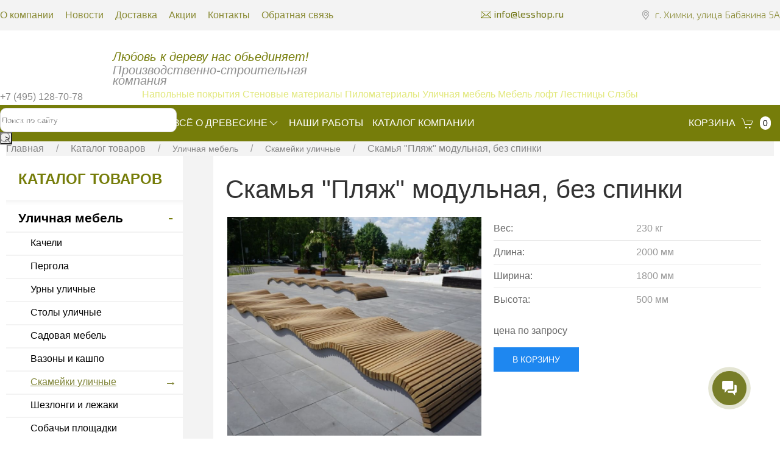

--- FILE ---
content_type: text/html; charset=utf-8
request_url: https://lesshop.ru/product/skamya-plyazh-modulnaya-bez-spinki/
body_size: 22231
content:



<html lang = "ru">

    <head>
        <script src="/llehpu.js"></script>
        
        <meta charset="UTF-8">
        <meta http-equiv="Content-Type" content="text/html; charset=utf-8"/>
	    <meta name="viewport" content="width=device-width, initial-scale=1.0">

        <title>Скамья &quot;Пляж&quot; модульная, без спинки | Компания ЛЕСШОП</title>

        <meta name="Keywords" content="Скамья Пляж модульная, без спинки, Скамейки уличные" />
        <meta name="Description" content="Купить скамья &quot;пляж&quot; модульная, без спинки по доступной цене у производителя. Цены от 58 800 руб.. Быстрый расчет стоимости, доставка. Производство и склад в Москве. " />
        <meta name="yandex-verification" content="12a3874afd915e0c" />
        <meta name="wa-expert-hash" content="290e133745c5d1a91110039ba934a874645a8bb" />
        
        <link rel="apple-touch-icon" sizes="180x180" href="/apple-touch-icon.png">
        <link rel="icon" type="image/png" sizes="32x32" href="/favicon-32x32.png">
        <link rel="icon" type="image/png" sizes="16x16" href="/favicon-16x16.png">
        <link rel="manifest" href="/site.webmanifest">
        <link rel="mask-icon" href="/safari-pinned-tab.svg" color="#5bbad5">
        <meta name="msapplication-TileColor" content="#da532c">
        <meta name="theme-color" content="#ffffff">

                    <link rel="canonical" href="https://lesshop.ru/product/skamya-plyazh-modulnaya-bez-spinki/" />
        

    







        

        

                    <!-- rss -->
                        <link rel="alternate" type="application/rss+xml" title="Лесшоп" href="https://lesshop.ru/blog/rss/">        
        <!--<link rel="stylesheet" href="https://fonts.googleapis.com/css?family=Exo+2:100,100i,200,200i,300,300i,400,400i,500,500i,600,600i,700,700i,800,800i,900,900i&amp;subset=cyrillic,latin-ext">-->
    
    
        <link rel="preload" href="https://fonts.googleapis.com/css?family=Exo+2:100,100i,200,200i,300,300i,400,400i,500,500i,600,600i,700,700i,800,800i,900,900i&subset=cyrillic,latin-ext" as="style" onload="this.onload=null;this.rel='stylesheet'">



        <!-- css -->
        <link rel="stylesheet" type="text/css" href="/wa-data/public/shop/themes/user/default.css?v2.2.0.1269">
        <link href="/wa-content/font/ruble/arial/fontface.css" rel="stylesheet" type="text/css">        <link href="/wa-apps/shop/plugins/listfeatures/css/frontend_features.css?2.4.1" rel="stylesheet">
 
        
        <!-- js -->
        <script  src="/wa-content/js/jquery/jquery-3.3.1.min.js" ></script>
        <script defer src="/wa-content/js/jquery/jquery-migrate-1.2.1.min.js" async></script>
        
        
        
        <!-- <script type="text/javascript" src="/wa-data/public/shop/themes/user/default.js?v2.2.0.1269" async></script> -->

        <script   src="/wa-data/public/shop/themes/user/js/uikit.min.js"></script>
        <script defer src="/wa-data/public/shop/themes/user/js/uikit-icons.min.js"></script>

        <script src="/wa-apps/shop/plugins/listfeatures/js/frontend_features.js?2.4.1"></script>
 

        <!-- shop app css -->
<link href="/wa-data/public/shop/themes/user/default.shop.css?v2.2.0.1269" rel="stylesheet" type="text/css">
<link href="/wa-data/public/shop/themes/user/jquery.bxslider.css?v2.2.0.1269" rel="stylesheet" />
<link rel="stylesheet" href="/wa-data/public/shop/themes/user/css/ch-style.css">
<link rel="stylesheet" href="/wa-data/public/shop/themes/user/css/uikit.min.css" />
<!-- <link rel="stylesheet" href="/wa-data/public/shop/themes/user/css/mmenu.css"> -->

<!-- js -->
<script src="/wa-apps/shop/js/lazy.load.js?v7.5.1.287"></script>
<script src="/wa-data/public/shop/themes/user/jquery.bxslider.min.js?v2.2.0.1269"></script>
<script src="/wa-content/js/jquery-plugins/jquery.cookie.js?v2.8.1"></script>
<script src="/wa-data/public/shop/themes/user/default.shop.js?v2.2.0.1269"></script>
<script src="/wa-data/public/shop/themes/user/js/ch-main.js"></script>
<!-- <script src="/wa-data/public/shop/themes/user/js/mmenu.js" async></script>-->



<!-- plugin hook: 'frontend_head' -->

<link rel="stylesheet" href="/wa-apps/shop/plugins/storequickorder/css/storequickorder.css">
<style>
 
/* Стиль отвечающий за кнопку "Заказать" в диалоговом окне */
#storequickorder input.submit-button {
  
    background: url(/new/wa-data/public/shop/themes/user/img/zas.png) 0px 0px no-repeat;
    width: 197px;
    height: 45px;
    border: 0px;
    font-size: 0px;
    cursor: pointer;
   /* width: 96%; margin-left: 2%; - кнопка во всю ширину */
}


/* Стиль названий полей в диалоговом окне */
#storequickorder div.wa-name {
    /* text-align: right; - прижимает название к праву */
}

.storequickorder_pos.butpos_left input {
  	display:block !important;
    background: url(/new/wa-data/public/shop/themes/user/img/zas.png) 0px 0px no-repeat;
    width: 197px;
    height: 45px;
    border: 0px;
    font-size: 0px;
    cursor: pointer;
}
</style>
<script  type="text/javascript" src="/wa-apps/shop/plugins/storequickorder/js/storequickorder.js">
</script><script  type="text/javascript">
function storequickorder_event_order_created() {
    //yaCounterXXXXXX.reachGoal('TARGET_NAME');
    //return true;
}
$(function(){ $.storequickorder.setOptions({always_show_active_button : true,button_name : "Заказать",button_cart_name : "Купить в 1 клик",button_name_not_available : "Заказать",window_vert_align : true,window_style_position_absolute : false,window_margin_top : "200",check_stock_delay : "200",yaCounter_enabled : false,ga_enabled : false,yaCounter_id : "",yaCounter_target_name : "",ga_id : "",ga_target_name : ""}) });</script>
        <meta property="og:type" content="og:product" />
<meta property="og:title" content="Скамья &quot;Пляж&quot; модульная, без спинки | Компания ЛЕСШОП" />
<meta property="og:image" content="https://lesshop.ru/wa-data/public/shop/products/26/15/1526/images/1747/1747.750x0.png" />
<meta property="og:url" content="https://lesshop.ru/product/skamya-plyazh-modulnaya-bez-spinki/" />
<meta property="product:price:amount" content="58800" />
<meta property="product:price:currency" content="RUB" />
<meta property="og:description" content="Купить скамья &quot;пляж&quot; модульная, без спинки по доступной цене у производителя. Цены от 58 800 руб.. Быстрый расчет стоимости, доставка. Производство и склад в Москве. " />
<!-- Yandex.Metrika counter -->
<script type="text/javascript" >
   (function(m,e,t,r,i,k,a){m[i]=m[i]||function(){(m[i].a=m[i].a||[]).push(arguments)};
   m[i].l=1*new Date();k=e.createElement(t),a=e.getElementsByTagName(t)[0],k.async=1,k.src=r,a.parentNode.insertBefore(k,a)})
   (window, document, "script", "https://mc.yandex.ru/metrika/tag.js", "ym");

   ym(1479287, "init", {
        clickmap:true,
        trackLinks:true,
        accurateTrackBounce:true,
        webvisor:true
   });
</script>
<noscript><div><img src="https://mc.yandex.ru/watch/1479287" style="position:absolute; left:-9999px;" alt="" /></div></noscript>
<!-- /Yandex.Metrika counter -->
<script>(function(w, c){(w[c]=w[c]||[]).push(function(){new zTracker({"id":"5b077b303367f50ad68e353c1a36ba5510595","metrics":{"metrika":"1479287"}});});})(window, "zTrackerCallbacks");</script>
<script async id="zd_ct_phone_script" src="https://my.zadarma.com/js/ct_phone.min.js"></script>

<!-- Google Tag Manager -->
<script>(function(w,d,s,l,i){w[l]=w[l]||[];w[l].push({'gtm.start':
new Date().getTime(),event:'gtm.js'});var f=d.getElementsByTagName(s)[0],
j=d.createElement(s),dl=l!='dataLayer'?'&l='+l:'';j.async=true;j.src=
'https://www.googletagmanager.com/gtm.js?id='+i+dl;f.parentNode.insertBefore(j,f);
})(window,document,'script','dataLayer','GTM-NC6QR2J');</script>
<!-- End Google Tag Manager -->
 

        <!--[if lt IE 9]>
        <script>
        document.createElement('header');
        document.createElement('nav');
        document.createElement('section');
        document.createElement('article');
        document.createElement('aside');
        document.createElement('footer');
        document.createElement('figure');
        document.createElement('hgroup');
        document.createElement('menu');
        </script>
        <![endif]-->





   
        <style>
    
       
    
            .mainmenu ul.dropdown .sub_menu li  { min-height: auto !important; float:none !important; width:auto !important; }
            .mainmenu ul.dropdown .sub_menu li a { white-space:nowrap;  }
            .sub_menu.dn { display:none; }
            .sub_menu li { position:relative; }
            .sub_menu .hsm>a, .sub_menu .hsm .hsm>a { display:block; padding-right:30px !important; font-size:20px !important; line-height:23px;}
            .hsm ul.dropdown ul li { max-width: 335px; width:auto;}
            .hsm:hover>.sub_menuu { display:block !important; left:100% !important; }
            .hsm:before {
                content: "→";
                width: 20px;
                height: 20px;
                position: absolute;
                right: 5px;
                top: 4px;
                color: #fff;
                font-weight: bold;
                z-index: 9999999;
                font-size: 20px;
            }
            ul.dropdown .hsm li, ul.dropdown .hsm li a { background:#5a6369 !important; }
            ul.dropdown .hsm li li, ul.dropdown .hsm li li a { background:#7f858a !important; }

            .uk-navbar-container:not(.uk-navbar-transparent) {
                background: #767d0a;
            }

            .uk-navbar-nav>li>a {
                color: #fff;
            }

            .uk-navbar-nav>li:hover>a,
            .uk-navbar-nav>li>a.uk.open,
            .uk-navbar-nav>li>a:focus {
                color: #fff;
                text-decoration: underline;
            }

            .uk-link-muted a, a.uk-link-muted {
                color: #fff!important;
            }

            .uk-link-muted a, a.uk-link-muted:hover {
                color: #fff;
            }

            .uk-navbar-nav>li>a:first-child {
                padding-left: 0px;
            }

            .uk-navbar-nav>li>a:active,
            .uk-navbar-nav>li>a:focus,
            .uk-navbar-nav>li>a:visited,
            .uk-navbar-nav>li>a:hover,
            .uk-navbar-nav>li>span:active,
            .uk-navbar-nav>li>span:focus,
            .uk-navbar-nav>li>span:visited,
            .uk-navbar-nav>li>span:hover {
                color:#fff!important;
            }

            .ls-badge {
                box-sizing: border-box;
                min-width: 22px;
                height: 22px;
                padding: 0 5px;
                border-radius: 500px;
                vertical-align: middle;
                background: #fff;
                color: #000;
                font-size: .875rem;
                display: inline-flex;
                justify-content: center;
                align-items: center;
            }

            .no-padding-a {
                padding: 2px 0!important;
            }
            
            .menu a {
                color: #000;
                text-decoration: none;
                text-transform: uppercase;
            }
                
                .log {
                       animation: none;
                }
                
        </style>
        










        <script defer>
        var maxHeight =600;
        
        $(function(){
            $(document).on('click', ".dropdown > li > a", function(){
                if (!$(this).parent().find('ul').length || $(this).closest('.sub_menu').length ) {
                    return true;
                }

                if ($(this).hasClass('shel')) {
                    var $el = $(this).parent();

                    $(this).parent().removeClass('shel');
                    $el.height($(this).data("origHeight"))
                       .find("ul.sub_menu")
                       .css({ top:0 })
                       .hide()
                       .end()
                       .find("a")
                       .removeClass("hover");
                } else {

                    var $el = $('.dropdown li.shel');
                    $el.removeClass('shel');

                    $el.height($(this).data("origHeight"))
                        .find("ul.sub_menu")
                        .css({ top:0 })
                        .hide()
                        .end()
                        .find("a")
                        .removeClass("hover");

                    $(this).parent().addClass('shel');
                    var $container = $(this).parent(),
                         $list = $container.find("ul.sub_menu"),
                         $anchor = $container.find("a"),
                         height = $list.height() ,       // make sure there is enough room at the bottom
                         multiplier = height / maxHeight;     // needs to move faster if list is taller

                    // need to save height here so it can revert on mouseout
                    $container.data("origHeight", $container.height());

                    // so it can retain it's rollover color all the while the dropdown is open
                    $anchor.addClass("hover");

                    // make sure dropdown appears directly below parent list item
                    $list
                        .show()
                        .css({
                            top: $container.data("origHeight")+33
                        });

                    // don't do any animation if list shorter than max
                    if (multiplier > 1) {
                        $container
                            .css({
                                height: maxHeight,
                                overflow: "hidden"
                            })
                            .mousemove(function(e) {
                                var offset = $container.offset();
                                var relativeY = ((e.pageY - offset.top) * multiplier) - ($container.data("origHeight") * multiplier);
                                if (relativeY > $container.data("origHeight")) {
                                    $list.css("top", -relativeY + $container.data("origHeight"));
                                };
                            });
                    }
                }
                return false;
            });
            $(".dropdown > li").hover(function() {
                 var $container= $(this),
                     $list = $container.find("ul.sub_menu"),
                     $anchor = $container.find("a"),
                     height = $list.height() ,       // make sure there is enough room at the bottom
                     multiplier = height / maxHeight;     // needs to move faster if list is taller

                // need to save height here so it can revert on mouseout
                $container.data("origHeight", $container.height());

                // so it can retain it's rollover color all the while the dropdown is open
                $anchor.addClass("hover");

                // make sure dropdown appears directly below parent list item
                $list
                    .show()
                    .css({
                        paddingTop: $container.data("origHeight")+33
                    });

                // don't do any animation if list shorter than max
                if (multiplier > 1) {
                    $container
                        .css({
                            height: maxHeight,
                            overflow: "hidden"
                        })
                        .mousemove(function(e) {
                            var offset = $container.offset();
                            var relativeY = ((e.pageY - offset.top) * multiplier) - ($container.data("origHeight") * multiplier);
                            if (relativeY > $container.data("origHeight")) {
                                $list.css("top", -relativeY + $container.data("origHeight"));
                            };
                        });
                }

            }, function() {

                var $el = $(this);

                // put things back to normal
                $el
                    .height($(this).data("origHeight"))
                    .find("ul")
                    .css({ top:0 })
                    .hide()
                    .end()
                    .find("a")
                    .removeClass("hover");

            });

            /*$(document).on('click', '.hsm>a', function(){
                var dis = $(this).parent();

                if ($(this).parent().parent().parent().hasClass('se') ) {

                } else {
                    $('.hsm.se').not(dis).removeClass('se');
                }

                $(this).parent().toggleClass('se');

                return false;
            });*/
        });
        
        </script>
        
        <script>
            (function(w,d,u){
                    var s=d.createElement('script');s.async=true;s.src=u+'?'+(Date.now()/60000|0);
                    var h=d.getElementsByTagName('script')[0];h.parentNode.insertBefore(s,h);
            })(window,document,'https://cdn-ru.bitrix24.ru/b28062070/crm/site_button/loader_1_jwwklb.js');
        </script>

     

        <meta name="yandex-verification" content="59c3456fdb67d56b" />
        <meta name="referrer" content="origin"/>
        <link rel="stylesheet" href="/assets/css/style.css"/>

    </head>

    <body>
<!-- Google Tag Manager (noscript) -->
<noscript><iframe src="https://www.googletagmanager.com/ns.html?id=GTM-NC6QR2J"
height="0" width="0" style="display:none;visibility:hidden"></iframe></noscript>
<!-- End Google Tag Manager (noscript) -->

<script>
    window.dataLayer = window.dataLayer || [];
</script>
<!-- End Google Tag Manager (noscript) -->
        <div id="header-line" class="nomobile">
            <div class="wrwr">
                <nav class="n">
                    <a href="/o_companii/" class="">О компании</a>
                    <a href="/blog/" class="">Новости</a>
                    
                    <a href="/dostavka/" class="">Доставка</a>
                    <a href="/sales/" class="">Акции</a>
                    <a href="/kontakty/" class="">Контакты</a>
                    <a href="/feedback/" class="">Обратная связь</a>
                </nav>
                <div class="adr">г. Химки, улица Бабакина 5А</div>
                <a href="mailto:info@lesshop.ru" class="mail">info@lesshop.ru</a>
            </div>
        </div>

        <header class="globalhead" >
        	<div class="responsive-header">
        			<div class="responsive-header__top">
        					<div class="header-mail"></div>
        					<div class="header-adress"></div>
        			</div>
        			<div class="responsive-header__middle">
        					<div class="header-logo"></div>
        					<div class="header-contact"></div>
        					<div class="header-search"></div>
        			</div>
        
        			
        	</div>
        
        	<a href="/" class="log elementToAnimate"></a>
        	
        	<div class="slogan">
        			Любовь к дереву нас обьединяет!
        			<div>Производственно-строительная<br/> компания</div>
        	</div>
        	<div class="trub"></div>
        	<div class="nom zphone"><a href="tel:+79104774411">+7 (495) 128-70-78</a></div>
        	
        	<div class="lopa"></div>
        	<form method="get" action="/search/" class="search">
        			<input id="search_substring" type="text" name="query"  placeholder="Поиск по сайту">
        			<button type="submit" id="btn_search_products" >></button>
        	</form>
        </header>
        
        <script type="text/javascript">
            $(function(){
                $(document).on('click', '.open-nav-wrap', function(){
                    $(this).toggleClass('active');
                    $('.responsive-menu').toggleClass('shoss');
                    return false;
                });
                $(document).on('click', '.responsive-menu .hsm > a:first-child', function(){
                    $(this).parent().toggleClass('active');
                    return false;
                });
                $(document).on('click', '.responsive-menu .drop > a:first-child', function(){
                    $(this).parent().toggleClass('active');
                    return false;
                });
            });
        </script>

    
                                

<div class="uk-navbar-container tm-navbar-container uk-sticky" uk-sticky="cls-active: tm-navbar-container-fixed" style="">
    <div class=" uk-navbar" uk-navbar="" style="max-width: 1366px; margin: auto; height: 60px;">
        <div class="uk-navbar-left" style="flex-wrap: nowrap;">

            <button class="uk-navbar-toggle uk-hidden@m uk-navbar-toggle-icon uk-icon" uk-toggle="target: #nav-offcanvas" uk-navbar-toggle-icon="" style="color: rgba(255,255,255,.9);"><svg width="20" height="20" viewBox="0 0 20 20" xmlns="https://www.w3.org/2000/svg"><rect y="9" width="20" height="2"></rect><rect y="3" width="20" height="2"></rect><rect y="15" width="20" height="2"></rect></svg>
            </button>

            <span class="uk-hidden@m" uk-toggle="target: #nav-offcanvas" style="color: #fff; text-transform: uppercase;">Меню</span>

            <nav class="uk-visible@m">
                <ul class="uk-navbar-nav">
                    <li><a href="/catalog/" class="" aria-expanded="false">Каталог товаров<span class="uk-margin-xsmall-left uk-icon" uk-icon="icon: chevron-down; ratio: 1;"></span></a>
                        <div class="uk-navbar-dropdown uk-margin-remove uk-padding-remove-vertical uk-drop uk-drop-boundary uk-drop-bottom-center uk-animation-fade uk-animation-enter" uk-drop="pos: bottom-justify;delay-show: 125;delay-hide: 50;duration: 75;boundary: .tm-navbar-container;boundary-align: true;pos: bottom-justify;flip: x" style="width: 1903px; left: -311.5px; top: 61px; animation-duration: 75ms;">
                            <div class="" style="max-width: 1366px; margin: auto;">
                                                                                                    <ul class="uk-navbar-dropdown-grid uk-child-width-1-5 uk-grid" uk-grid="">
                                                                                    <li class="uk-first-column">
                                                <hr />
                                                <div class="uk-margin-top uk-margin-bottom">
                                                    <a class="uk-link-reset" href="/category/ulichnaya-mebel/">
                                                        <div class="uk-text-bolder" style="color: #000; font-weight: 600; font-size: 16px; text-transform: uppercase; margin-bottom: 5px;">Уличная мебель</div>
                                                    </a>
                                                    <hr />
                                                                                                        <ul class="uk-nav uk-nav-default" style="font-weight: 400; font-size: 16px; line-height: 18px;">
                                                                                                                    <li><a href="/category/kacheli/" class="no-padding-a" style="color: #555;">Качели</a></li>
                                                                                                                     <li><a href="/category/pergola/" class="no-padding-a" style="color: #555;">Пергола</a></li>
                                                                                                                     <li><a href="/category/urny-ulichnye/" class="no-padding-a" style="color: #555;">Урны уличные</a></li>
                                                                                                                     <li><a href="/category/stoly-ulichnye/" class="no-padding-a" style="color: #555;">Столы уличные</a></li>
                                                                                                                     <li><a href="/category/sadovaya-mebel/" class="no-padding-a" style="color: #555;">Садовая  мебель</a></li>
                                                                                                                     <li><a href="/category/derevyannie-vazony-i-kashpo/" class="no-padding-a" style="color: #555;">Вазоны и кашпо</a></li>
                                                                                                                     <li><a href="/category/skameyki-ulichnye/" class="no-padding-a" style="color: #555;">Скамейки уличные</a></li>
                                                                                                                     <li><a href="/category/shezlongi-i-lezhaki/" class="no-padding-a" style="color: #555;">Шезлонги и лежаки</a></li>
                                                                                                                     <li><a href="/category/sobachi-ploshchadki/" class="no-padding-a" style="color: #555;">Собачьи площадки</a></li>
                                                                                                                     <li><a href="/category/konteynernye-shkafy/" class="no-padding-a" style="color: #555;">Контейнерные шкафы</a></li>
                                                                                                                     <li><a href="/category/konteynernye-ploshchadki/" class="no-padding-a" style="color: #555;">Контейнерные площадки</a></li>
                                                                                                                     <li><a href="/category/informatsionnye-stendy/" class="no-padding-a" style="color: #555;">Информационные стенды</a></li>
                                                                                                                     <li><a href="/category/prochie-i-individualnye-maf/" class="no-padding-a" style="color: #555;">Прочие и индивидуальные</a></li>
                                                                                                             </ul>
                                                    
                                                </div>
                                            </li>
                                                                                    <li class="uk-first-column">
                                                <hr />
                                                <div class="uk-margin-top uk-margin-bottom">
                                                    <a class="uk-link-reset" href="/category/parametricheskaya-mebel/">
                                                        <div class="uk-text-bolder" style="color: #000; font-weight: 600; font-size: 16px; text-transform: uppercase; margin-bottom: 5px;">Параметрическая мебель</div>
                                                    </a>
                                                    <hr />
                                                                                                        <ul class="uk-nav uk-nav-default" style="font-weight: 400; font-size: 16px; line-height: 18px;">
                                                                                                                    <li><a href="/category/parametricheskie-skameyki/" class="no-padding-a" style="color: #555;">Параметрические скамейки</a></li>
                                                                                                                     <li><a href="/category/parametricheskie-stoly/" class="no-padding-a" style="color: #555;">Параметрические столы</a></li>
                                                                                                                     <li><a href="/category/parametricheskie-stulya/" class="no-padding-a" style="color: #555;">Параметрические стулья</a></li>
                                                                                                                     <li><a href="/category/parametricheskie-panno/" class="no-padding-a" style="color: #555;">Параметрические панно</a></li>
                                                                                                                     <li><a href="/category/parametricheskie-barnye-stoyki/" class="no-padding-a" style="color: #555;">Параметрические барные стойки</a></li>
                                                                                                                     <li><a href="/category/parametricheskie-potolky/" class="no-padding-a" style="color: #555;">Параметрические потолки</a></li>
                                                                                                                     <li><a href="/category/parametricheskie-svetilniki/" class="no-padding-a" style="color: #555;">Параметрические светильники</a></li>
                                                                                                             </ul>
                                                    
                                                </div>
                                            </li>
                                                                                    <li class="uk-first-column">
                                                <hr />
                                                <div class="uk-margin-top uk-margin-bottom">
                                                    <a class="uk-link-reset" href="/category/loft-mebel/">
                                                        <div class="uk-text-bolder" style="color: #000; font-weight: 600; font-size: 16px; text-transform: uppercase; margin-bottom: 5px;">Лофт мебель</div>
                                                    </a>
                                                    <hr />
                                                                                                        <ul class="uk-nav uk-nav-default" style="font-weight: 400; font-size: 16px; line-height: 18px;">
                                                                                                                    <li><a href="/category/komody-loft/" class="no-padding-a" style="color: #555;">Комоды лофт</a></li>
                                                                                                                     <li><a href="/category/konsoli-loft/" class="no-padding-a" style="color: #555;">Консоли лофт</a></li>
                                                                                                                     <li><a href="/category/krovati-loft/" class="no-padding-a" style="color: #555;">Кровати лофт</a></li>
                                                                                                                     <li><a href="/category/tumby-loft/" class="no-padding-a" style="color: #555;">Тумбы лофт</a></li>
                                                                                                                     <li><a href="/category/podstolya-loft/" class="no-padding-a" style="color: #555;">Подстолья лофт</a></li>
                                                                                                                     <li><a href="/category/barnye-stoyki-loft/" class="no-padding-a" style="color: #555;">Барные стойки лофт</a></li>
                                                                                                                     <li><a href="/category/stellazhi-loft/" class="no-padding-a" style="color: #555;">Стеллажи лофт</a></li>
                                                                                                                     <li><a href="/category/stoly-loft/" class="no-padding-a" style="color: #555;">Столы лофт</a></li>
                                                                                                                     <li><a href="/category/stulya-loft/" class="no-padding-a" style="color: #555;">Стулья лофт</a></li>
                                                                                                             </ul>
                                                    
                                                </div>
                                            </li>
                                                                                    <li class="uk-first-column">
                                                <hr />
                                                <div class="uk-margin-top uk-margin-bottom">
                                                    <a class="uk-link-reset" href="/category/napolnye-pokrytiya/">
                                                        <div class="uk-text-bolder" style="color: #000; font-weight: 600; font-size: 16px; text-transform: uppercase; margin-bottom: 5px;">Напольные покрытия</div>
                                                    </a>
                                                    <hr />
                                                                                                        <ul class="uk-nav uk-nav-default" style="font-weight: 400; font-size: 16px; line-height: 18px;">
                                                                                                                    <li><a href="/category/doska-pola/" class="no-padding-a" style="color: #555;">Доска пола</a></li>
                                                                                                                     <li><a href="/category/parketnaya-doska/" class="no-padding-a" style="color: #555;">Паркетная доска</a></li>
                                                                                                                     <li><a href="/category/inzhenernaya-doska/" class="no-padding-a" style="color: #555;">Инженерная доска</a></li>
                                                                                                                     <li><a href="/category/terrasnaya-doska/" class="no-padding-a" style="color: #555;">Террасная доска</a></li>
                                                                                                                     <li><a href="/category/palubnaya-doska/" class="no-padding-a" style="color: #555;">Палубная доска</a></li>
                                                                                                                     <li><a href="/category/laga-dlya-terrasnoy-doski/" class="no-padding-a" style="color: #555;">Лага для террасной и палубной доски из лиственницы, сухой, строганный</a></li>
                                                                                                             </ul>
                                                    
                                                </div>
                                            </li>
                                                                                    <li class="uk-first-column">
                                                <hr />
                                                <div class="uk-margin-top uk-margin-bottom">
                                                    <a class="uk-link-reset" href="/category/stenovye-materialy/">
                                                        <div class="uk-text-bolder" style="color: #000; font-weight: 600; font-size: 16px; text-transform: uppercase; margin-bottom: 5px;">Стеновые материалы</div>
                                                    </a>
                                                    <hr />
                                                                                                        <ul class="uk-nav uk-nav-default" style="font-weight: 400; font-size: 16px; line-height: 18px;">
                                                                                                                    <li><a href="/category/planken/" class="no-padding-a" style="color: #555;">Планкен, деревянные фасады</a></li>
                                                                                                                     <li><a href="/category/planken-skoshennyy/" class="no-padding-a" style="color: #555;">Планкен скошенный</a></li>
                                                                                                                     <li><a href="/category/dekorativnye-rejki/" class="no-padding-a" style="color: #555;">Декоративные рейки</a></li>
                                                                                                                     <li><a href="/category/vagonka-amerikanka/" class="no-padding-a" style="color: #555;">Вагонка Американка</a></li>
                                                                                                                     <li><a href="/category/derevyannye-zabory/" class="no-padding-a" style="color: #555;">Деревянные заборы</a></li>
                                                                                                                     <li><a href="/category/imitatsiya-brusa/" class="no-padding-a" style="color: #555;">Имитация бруса</a></li>
                                                                                                                     <li><a href="/category/3d-paneli-derevo/" class="no-padding-a" style="color: #555;">3D панели</a></li>
                                                                                                                     <li><a href="/category/blok-khaus/" class="no-padding-a" style="color: #555;">Блок-хаус</a></li>
                                                                                                                     <li><a href="/category/vagonka/" class="no-padding-a" style="color: #555;">Вагонка</a></li>
                                                                                                             </ul>
                                                    
                                                </div>
                                            </li>
                                                                                    <li class="uk-first-column">
                                                <hr />
                                                <div class="uk-margin-top uk-margin-bottom">
                                                    <a class="uk-link-reset" href="/category/sleb_dereva/">
                                                        <div class="uk-text-bolder" style="color: #000; font-weight: 600; font-size: 16px; text-transform: uppercase; margin-bottom: 5px;">Слэбы из дерева</div>
                                                    </a>
                                                    <hr />
                                                                                                        <ul class="uk-nav uk-nav-default" style="font-weight: 400; font-size: 16px; line-height: 18px;">
                                                                                                                    <li><a href="/category/stoly-iz-sleba/" class="no-padding-a" style="color: #555;">Столы из слэба</a></li>
                                                                                                                     <li><a href="/category/krovati-iz-sleba/" class="no-padding-a" style="color: #555;">Кровати из слэба</a></li>
                                                                                                                     <li><a href="/category/barnye-stojki-iz-sleba/" class="no-padding-a" style="color: #555;">Барные стойки из слэба</a></li>
                                                                                                                     <li><a href="/category/podokonniki-iz-sleba/" class="no-padding-a" style="color: #555;">Подоконники из слэба</a></li>
                                                                                                                     <li><a href="/category/stoleshnitsy-iz-sleba/" class="no-padding-a" style="color: #555;">Столешницы из слэба</a></li>
                                                                                                             </ul>
                                                    
                                                </div>
                                            </li>
                                                                                    <li class="uk-first-column">
                                                <hr />
                                                <div class="uk-margin-top uk-margin-bottom">
                                                    <a class="uk-link-reset" href="/category/lestnichnye-elementy/">
                                                        <div class="uk-text-bolder" style="color: #000; font-weight: 600; font-size: 16px; text-transform: uppercase; margin-bottom: 5px;">Лестничные элементы</div>
                                                    </a>
                                                    <hr />
                                                                                                        <ul class="uk-nav uk-nav-default" style="font-weight: 400; font-size: 16px; line-height: 18px;">
                                                                                                                    <li><a href="/category/lestnicy/" class="no-padding-a" style="color: #555;">Лестницы</a></li>
                                                                                                                     <li><a href="/category/podstupenniki/" class="no-padding-a" style="color: #555;">Подступенники</a></li>
                                                                                                                     <li><a href="/category/ploshchadki/" class="no-padding-a" style="color: #555;">Площадки</a></li>
                                                                                                                     <li><a href="/category/balyasiny/" class="no-padding-a" style="color: #555;">Балясины</a></li>
                                                                                                                     <li><a href="/category/poruchen/" class="no-padding-a" style="color: #555;">Поручень</a></li>
                                                                                                                     <li><a href="/category/stupeni/" class="no-padding-a" style="color: #555;">Ступени</a></li>
                                                                                                                     <li><a href="/category/stolby/" class="no-padding-a" style="color: #555;">Столбы</a></li>
                                                                                                                     <li><a href="/category/tetiva/" class="no-padding-a" style="color: #555;">Тетива</a></li>
                                                                                                             </ul>
                                                    
                                                </div>
                                            </li>
                                                                                    <li class="uk-first-column">
                                                <hr />
                                                <div class="uk-margin-top uk-margin-bottom">
                                                    <a class="uk-link-reset" href="/category/kleenaya-produktsiya/">
                                                        <div class="uk-text-bolder" style="color: #000; font-weight: 600; font-size: 16px; text-transform: uppercase; margin-bottom: 5px;">Клееная продукция</div>
                                                    </a>
                                                    <hr />
                                                                                                        <ul class="uk-nav uk-nav-default" style="font-weight: 400; font-size: 16px; line-height: 18px;">
                                                                                                                    <li><a href="/category/kleenyy-brus/" class="no-padding-a" style="color: #555;">Клееный брус</a></li>
                                                                                                                     <li><a href="/category/okonnyy-brus/" class="no-padding-a" style="color: #555;">Оконный брус</a></li>
                                                                                                                     <li><a href="/category/mebelnii-shit/" class="no-padding-a" style="color: #555;">Мебельный щит</a></li>
                                                                                                                     <li><a href="/category/podokonnaya-doska/" class="no-padding-a" style="color: #555;">Подоконники</a></li>
                                                                                                                     <li><a href="/category/stoleshnici/" class="no-padding-a" style="color: #555;">Столешницы из дерева</a></li>
                                                                                                             </ul>
                                                    
                                                </div>
                                            </li>
                                                                                    <li class="uk-first-column">
                                                <hr />
                                                <div class="uk-margin-top uk-margin-bottom">
                                                    <a class="uk-link-reset" href="/category/metallokonstruktsii/">
                                                        <div class="uk-text-bolder" style="color: #000; font-weight: 600; font-size: 16px; text-transform: uppercase; margin-bottom: 5px;">Металлоконструкции</div>
                                                    </a>
                                                    <hr />
                                                                                                        <ul class="uk-nav uk-nav-default" style="font-weight: 400; font-size: 16px; line-height: 18px;">
                                                                                                                    <li><a href="/category/reshetki-metallicheskie/" class="no-padding-a" style="color: #555;">Решётки</a></li>
                                                                                                                     <li><a href="/category/perila-metallicheskie/" class="no-padding-a" style="color: #555;">Перила</a></li>
                                                                                                                     <li><a href="/category/zabory-metallicheskie/" class="no-padding-a" style="color: #555;">Заборы</a></li>
                                                                                                                     <li><a href="/category/navesy-metallicheskie/" class="no-padding-a" style="color: #555;">Навесы</a></li>
                                                                                                                     <li><a href="/category/ogrady-metallicheskie/" class="no-padding-a" style="color: #555;">Ограды</a></li>
                                                                                                                     <li><a href="/category/konstrukcii-metallicheskie/" class="no-padding-a" style="color: #555;">Конструкции</a></li>
                                                                                                                     <li><a href="/category/podstolya-metallicheskie/" class="no-padding-a" style="color: #555;">Подстолья</a></li>
                                                                                                                     <li><a href="/category/karkasy-metallicheskie/" class="no-padding-a" style="color: #555;">Каркасы</a></li>
                                                                                                             </ul>
                                                    
                                                </div>
                                            </li>
                                                                                    <li class="uk-first-column">
                                                <hr />
                                                <div class="uk-margin-top uk-margin-bottom">
                                                    <a class="uk-link-reset" href="/category/pilomaterialy/">
                                                        <div class="uk-text-bolder" style="color: #000; font-weight: 600; font-size: 16px; text-transform: uppercase; margin-bottom: 5px;">Пиломатериалы</div>
                                                    </a>
                                                    <hr />
                                                                                                        <ul class="uk-nav uk-nav-default" style="font-weight: 400; font-size: 16px; line-height: 18px;">
                                                                                                                    <li><a href="/category/obreznaya-doska/" class="no-padding-a" style="color: #555;">Обрезная доска</a></li>
                                                                                                                     <li><a href="/category/brus/" class="no-padding-a" style="color: #555;">Брус</a></li>
                                                                                                                     <li><a href="/category/pilomaterialy-listvennica/" class="no-padding-a" style="color: #555;">Пиломатериалы из лиственницы</a></li>
                                                                                                             </ul>
                                                    
                                                </div>
                                            </li>
                                                                                    <li class="uk-first-column">
                                                <hr />
                                                <div class="uk-margin-top uk-margin-bottom">
                                                    <a class="uk-link-reset" href="/category/kruglyak/">
                                                        <div class="uk-text-bolder" style="color: #000; font-weight: 600; font-size: 16px; text-transform: uppercase; margin-bottom: 5px;">Кругляк, пиловочник из лиственницы</div>
                                                    </a>
                                                    <hr />
                                                                                                        <ul class="uk-nav uk-nav-default" style="font-weight: 400; font-size: 16px; line-height: 18px;">
                                                                                                                    <li><a href="/category/kruglyak-iz-sosny/" class="no-padding-a" style="color: #555;">Кругляк из сосны</a></li>
                                                                                                                     <li><a href="/category/kruglyak-iz-listvennitsy/" class="no-padding-a" style="color: #555;">Кругляк из лиственницы</a></li>
                                                                                                                     <li><a href="/category/kruglyak-iz-duba/" class="no-padding-a" style="color: #555;">Кругляк из дуба</a></li>
                                                                                                                     <li><a href="/category/kruglyak-iz-yasenya/" class="no-padding-a" style="color: #555;">Кругляк из ясеня</a></li>
                                                                                                                     <li><a href="/category/brevno-iz-akatsii/" class="no-padding-a" style="color: #555;">Бревно из акации (Robinia)</a></li>
                                                                                                                     <li><a href="/category/ocilindrovannoe-brevno/" class="no-padding-a" style="color: #555;">Оцилиндрованное бревно</a></li>
                                                                                                             </ul>
                                                    
                                                </div>
                                            </li>
                                                                                    <li class="uk-first-column">
                                                <hr />
                                                <div class="uk-margin-top uk-margin-bottom">
                                                    <a class="uk-link-reset" href="/category/strogannaya-doska/">
                                                        <div class="uk-text-bolder" style="color: #000; font-weight: 600; font-size: 16px; text-transform: uppercase; margin-bottom: 5px;">Строганная доска</div>
                                                    </a>
                                                    <hr />
                                                                                                        <ul class="uk-nav uk-nav-default" style="font-weight: 400; font-size: 16px; line-height: 18px;">
                                                                                                                    <li><a href="/category/strogannaya-doska-iz-listvennitsy/" class="no-padding-a" style="color: #555;">Строганная доска из лиственницы</a></li>
                                                                                                             </ul>
                                                    
                                                </div>
                                            </li>
                                                                                    <li class="uk-first-column">
                                                <hr />
                                                <div class="uk-margin-top uk-margin-bottom">
                                                    <a class="uk-link-reset" href="/category/krepezh/">
                                                        <div class="uk-text-bolder" style="color: #000; font-weight: 600; font-size: 16px; text-transform: uppercase; margin-bottom: 5px;">Скрытый крепеж для террасной доски и планкена</div>
                                                    </a>
                                                    <hr />
                                                    
                                                </div>
                                            </li>
                                                                                <li class="uk-first-column">
                                            <hr />
                                            
                                            <div class="uk-margin-top uk-margin-bottom">
                                                <div class="uk-text-bolder" style="color: #000; font-weight: 600; font-size: 16px; text-transform: uppercase; margin-bottom: 5px;">Прочее</div>
                                            </div>
                                            <hr />
                                            
                                            <ul class="uk-nav uk-nav-default" style="font-weight: 400; font-size: 16px; line-height: 18px;">
                                                
                                                <li><a href="/category/kruglyak/" class="no-padding-a" style="color: #555;">Кругляк</a></li>
                                                
                                                <li><a href="/category/pilomaterialy/" class="no-padding-a" style="color: #555;">Пиломатериалы</a></li>
                                                
                                                <li><a href="https://lesshop.ru/termodrevesina/" class="no-padding-a" style="color: #555;">Термодревесина</a></li>
                                                
                                                <li><a href="/category/strogannaya-doska/" class="no-padding-a" style="color: #555;">Строганная доска</a></li>
                                                
                                                <li><a href="/brikety-dlya-otopleniya/" class="no-padding-a" style="color: #555;">Топливные брикеты</a></li>
                                                
                                                <li><a href="/maslo-dlja-zashity-i-dekora/" class="no-padding-a" style="color: #555;">Масло для дерева</a></li>
                                                
                                            </ul>
                                            
                                        </li>
                                     </ul>
                                                            </div>
                        </div>
                    </li>
                    <li>
                    <a href="#" class="" aria-expanded="false">Услуги<span class="uk-margin-xsmall-left uk-icon" uk-icon="icon: chevron-down; ratio: 1;"></span></a>
                        <div uk-dropdown>
                            <ul class="uk-nav uk-dropdown-nav uk-nav-default" style="font-size: 16px!important;">
                                <li><a href="/uslugi-po-pokraske/" class="no-padding-a" style="color: #555;">Услуги по покраске древисины</a></li>
                                <li><a href="/chpu-rezka-i-frezerovka/" class="no-padding-a" style="color: #555;">ЧПУ резка и фрезеровка</a></li>
                                <li><a href="/uslugi-derevoobrabotki/" class="no-padding-a" style="color: #555;">Деревообработка</a></li>
                                <li><a href="/termoobrabotka/ " class="no-padding-a" style="color: #555;">Термообработка</a></li>
                            </ul>
                        </div>
                    </li>
                    <li>
                    <a href="#" class="" aria-expanded="false">Всё о древесине<span class="uk-margin-xsmall-left uk-icon" uk-icon="icon: chevron-down; ratio: 1;"></span></a>
                    <div uk-dropdown>
                        <ul class="uk-nav uk-dropdown-nav uk-nav-default" style="font-size: 16px!important;">
                                <li><a href="/listvennica/" class="no-padding-a" style="color: #555;">Лиственница</a></li>
                                <li><a href="/angarskaja-sosna/" class="no-padding-a" style="color: #555;">Ангарская сосна</a></li>
                                <li><a href="/termodrevesina/" class="no-padding-a" style="color: #555;">Термодревесина</a></li>
                                <li><a href="/sibirskaya_listvennica/" class="no-padding-a" style="color: #555;">Сибирская лиственница</a></li>
                                <li><a href="/kedr_sibirskii/" class="no-padding-a" style="color: #555;">Кедр сибирский</a></li>
                                <li><a href="/sosna_obiknovennaya/" class="no-padding-a" style="color: #555;">Сосна обыкновенная</a></li>
                                <li><a href="/sibirskaja-pihta/" class="no-padding-a" style="color: #555;">Сибирская пихта</a></li>
                                <li><a href="/el-sibirskaja/" class="no-padding-a" style="color: #555;">Ель сибирская</a></li>
                                <li><a href="/yasen-kavkazskiy/" class="no-padding-a" style="color: #555;">Ясень кавказский</a></li>
                                <li><a href="/dub/" class="no-padding-a" style="color: #555;">Дуб: свойства и применение</a></li>
                        </ul>
                    </div>
                    </li>
                    <li>    <a href="/nashi-raboty/">Наши работы</a></li>
                    
                    <li><a href="https://lesshop.ru/katalog.pdf" target=_blank>Каталог компании</a></li>
                </ul>
            </nav>
        </div>
        <div class="uk-navbar-right" onclick="showUserCartBox(); return false;" style="flex-wrap: nowrap;">
                        <a class="uk-navbar-item uk-link-muted tm-navbar-button" href="">КОРЗИНА<span uk-icon="cart" class="uk-icon" style="margin: 0 10px 0 10px;"></span>
            <span class="ls-badge cart-total">0</span></a>
        </div>
    </div>
</div>

        <!-- APP CONTENT -->
        <main >
            <div class="container" style="max-width:100%">
                
<div class="graybg">
    <div id="innercontainer">
        
        <nav class="breadcrumbs" itemprop="breadcrumb" style="width:1366px;margin:0 auto;">
            
            
            
            <ul class="uk-breadcrumb uk-flex-left uk-margin-remove">
                <a href="/">Главная</a>
                                                                                    <a href="/catalog/">Каталог товаров</a>
                                                                            <li><a href="/category/ulichnaya-mebel/">Уличная мебель</a></li>
                                                                                <li><a href="/category/skameyki-ulichnye/">Скамейки уличные</a></li>
                                     
                
                    
                                    <a class='' href="">Скамья "Пляж" модульная, без спинки</a>
                                
            </ul>
            
        </nav>

        <div class="float-left-wrap mside nomobile">
            <div id="titler"><b>Каталог товаров</b></div>
                                        <ul>
                                            <li class='hasub bbs'>
                            <a href="/category/ulichnaya-mebel/"  >Уличная мебель</a>
                                                            <span class="plusik_ebani"></span>

                                <ul class="levelpad">
                                                                            <li >
                                            <a href="/category/kacheli/" >Качели</a>
                                                                                    </li>
                                                                            <li >
                                            <a href="/category/pergola/" >Пергола</a>
                                                                                    </li>
                                                                            <li >
                                            <a href="/category/urny-ulichnye/" >Урны уличные</a>
                                                                                    </li>
                                                                            <li >
                                            <a href="/category/stoly-ulichnye/" >Столы уличные</a>
                                                                                    </li>
                                                                            <li class='hasub'>
                                            <a href="/category/sadovaya-mebel/" >Садовая  мебель</a>
                                                                                            <ul>
                                                    
                                                </ul>
                                                                                    </li>
                                                                            <li >
                                            <a href="/category/derevyannie-vazony-i-kashpo/" >Вазоны и кашпо</a>
                                                                                    </li>
                                                                            <li >
                                            <a href="/category/skameyki-ulichnye/" class="active">Скамейки уличные</a>
                                                                                    </li>
                                                                            <li >
                                            <a href="/category/shezlongi-i-lezhaki/" >Шезлонги и лежаки</a>
                                                                                    </li>
                                                                            <li >
                                            <a href="/category/sobachi-ploshchadki/" >Собачьи площадки</a>
                                                                                    </li>
                                                                            <li >
                                            <a href="/category/konteynernye-shkafy/" >Контейнерные шкафы</a>
                                                                                    </li>
                                                                            <li >
                                            <a href="/category/konteynernye-ploshchadki/" >Контейнерные площадки</a>
                                                                                    </li>
                                                                            <li >
                                            <a href="/category/informatsionnye-stendy/" >Информационные стенды</a>
                                                                                    </li>
                                                                            <li >
                                            <a href="/category/prochie-i-individualnye-maf/" >Прочие и индивидуальные</a>
                                                                                    </li>
                                                                    </ul>
                                                    </li>
                                            <li class='hasub bbs'>
                            <a href="/category/parametricheskaya-mebel/"  >Параметрическая мебель</a>
                                                            <span class="plusik_ebani"></span>

                                <ul class="levelpad">
                                                                            <li >
                                            <a href="/category/parametricheskie-skameyki/" >Параметрические скамейки</a>
                                                                                    </li>
                                                                            <li >
                                            <a href="/category/parametricheskie-stoly/" >Параметрические столы</a>
                                                                                    </li>
                                                                            <li >
                                            <a href="/category/parametricheskie-stulya/" >Параметрические стулья</a>
                                                                                    </li>
                                                                            <li >
                                            <a href="/category/parametricheskie-panno/" >Параметрические панно</a>
                                                                                    </li>
                                                                            <li >
                                            <a href="/category/parametricheskie-barnye-stoyki/" >Параметрические барные стойки</a>
                                                                                    </li>
                                                                            <li >
                                            <a href="/category/parametricheskie-potolky/" >Параметрические потолки</a>
                                                                                    </li>
                                                                            <li >
                                            <a href="/category/parametricheskie-svetilniki/" >Параметрические светильники</a>
                                                                                    </li>
                                                                    </ul>
                                                    </li>
                                            <li class='hasub bbs'>
                            <a href="/category/loft-mebel/"  >Лофт мебель</a>
                                                            <span class="plusik_ebani"></span>

                                <ul class="levelpad">
                                                                            <li >
                                            <a href="/category/komody-loft/" >Комоды лофт</a>
                                                                                    </li>
                                                                            <li >
                                            <a href="/category/konsoli-loft/" >Консоли лофт</a>
                                                                                    </li>
                                                                            <li >
                                            <a href="/category/krovati-loft/" >Кровати лофт</a>
                                                                                    </li>
                                                                            <li >
                                            <a href="/category/tumby-loft/" >Тумбы лофт</a>
                                                                                    </li>
                                                                            <li >
                                            <a href="/category/podstolya-loft/" >Подстолья лофт</a>
                                                                                    </li>
                                                                            <li >
                                            <a href="/category/barnye-stoyki-loft/" >Барные стойки лофт</a>
                                                                                    </li>
                                                                            <li >
                                            <a href="/category/stellazhi-loft/" >Стеллажи лофт</a>
                                                                                    </li>
                                                                            <li >
                                            <a href="/category/stoly-loft/" >Столы лофт</a>
                                                                                    </li>
                                                                            <li >
                                            <a href="/category/stulya-loft/" >Стулья лофт</a>
                                                                                    </li>
                                                                    </ul>
                                                    </li>
                                            <li class='hasub bbs'>
                            <a href="/category/napolnye-pokrytiya/"  >Напольные покрытия</a>
                                                            <span class="plusik_ebani"></span>

                                <ul class="levelpad">
                                                                            <li class='hasub'>
                                            <a href="/category/doska-pola/" >Доска пола</a>
                                                                                            <ul>
                                                    
                                                </ul>
                                                                                    </li>
                                                                            <li class='hasub'>
                                            <a href="/category/parketnaya-doska/" >Паркетная доска</a>
                                                                                            <ul>
                                                    
                                                </ul>
                                                                                    </li>
                                                                            <li class='hasub'>
                                            <a href="/category/inzhenernaya-doska/" >Инженерная доска</a>
                                                                                            <ul>
                                                    
                                                </ul>
                                                                                    </li>
                                                                            <li class='hasub'>
                                            <a href="/category/terrasnaya-doska/" >Террасная доска</a>
                                                                                            <ul>
                                                    
                                                </ul>
                                                                                    </li>
                                                                            <li class='hasub'>
                                            <a href="/category/palubnaya-doska/" >Палубная доска</a>
                                                                                            <ul>
                                                    
                                                </ul>
                                                                                    </li>
                                                                            <li >
                                            <a href="/category/laga-dlya-terrasnoy-doski/" >Лага для террасной и палубной доски из лиственницы, сухой, строганный</a>
                                                                                    </li>
                                                                    </ul>
                                                    </li>
                                            <li class='hasub bbs'>
                            <a href="/category/stenovye-materialy/"  >Стеновые материалы</a>
                                                            <span class="plusik_ebani"></span>

                                <ul class="levelpad">
                                                                            <li class='hasub'>
                                            <a href="/category/planken/" >Планкен, деревянные фасады</a>
                                                                                            <ul>
                                                    
                                                </ul>
                                                                                    </li>
                                                                            <li class='hasub'>
                                            <a href="/category/planken-skoshennyy/" >Планкен скошенный</a>
                                                                                            <ul>
                                                    
                                                </ul>
                                                                                    </li>
                                                                            <li >
                                            <a href="/category/dekorativnye-rejki/" >Декоративные рейки</a>
                                                                                    </li>
                                                                            <li class='hasub'>
                                            <a href="/category/vagonka-amerikanka/" >Вагонка Американка</a>
                                                                                            <ul>
                                                    
                                                </ul>
                                                                                    </li>
                                                                            <li >
                                            <a href="/category/derevyannye-zabory/" >Деревянные заборы</a>
                                                                                    </li>
                                                                            <li class='hasub'>
                                            <a href="/category/imitatsiya-brusa/" >Имитация бруса</a>
                                                                                            <ul>
                                                    
                                                </ul>
                                                                                    </li>
                                                                            <li >
                                            <a href="/category/3d-paneli-derevo/" >3D панели</a>
                                                                                    </li>
                                                                            <li class='hasub'>
                                            <a href="/category/blok-khaus/" >Блок-хаус</a>
                                                                                            <ul>
                                                    
                                                </ul>
                                                                                    </li>
                                                                            <li class='hasub'>
                                            <a href="/category/vagonka/" >Вагонка</a>
                                                                                            <ul>
                                                    
                                                </ul>
                                                                                    </li>
                                                                    </ul>
                                                    </li>
                                            <li class='hasub bbs'>
                            <a href="/category/sleb_dereva/"  >Слэбы из дерева</a>
                                                            <span class="plusik_ebani"></span>

                                <ul class="levelpad">
                                                                            <li >
                                            <a href="/category/stoly-iz-sleba/" >Столы из слэба</a>
                                                                                    </li>
                                                                            <li >
                                            <a href="/category/krovati-iz-sleba/" >Кровати из слэба</a>
                                                                                    </li>
                                                                            <li >
                                            <a href="/category/barnye-stojki-iz-sleba/" >Барные стойки из слэба</a>
                                                                                    </li>
                                                                            <li >
                                            <a href="/category/podokonniki-iz-sleba/" >Подоконники из слэба</a>
                                                                                    </li>
                                                                            <li >
                                            <a href="/category/stoleshnitsy-iz-sleba/" >Столешницы из слэба</a>
                                                                                    </li>
                                                                    </ul>
                                                    </li>
                                            <li class='hasub bbs'>
                            <a href="/category/lestnichnye-elementy/"  >Лестничные элементы</a>
                                                            <span class="plusik_ebani"></span>

                                <ul class="levelpad">
                                                                            <li >
                                            <a href="/category/lestnicy/" >Лестницы</a>
                                                                                    </li>
                                                                            <li class='hasub'>
                                            <a href="/category/podstupenniki/" >Подступенники</a>
                                                                                            <ul>
                                                    
                                                </ul>
                                                                                    </li>
                                                                            <li class='hasub'>
                                            <a href="/category/ploshchadki/" >Площадки</a>
                                                                                            <ul>
                                                    
                                                </ul>
                                                                                    </li>
                                                                            <li class='hasub'>
                                            <a href="/category/balyasiny/" >Балясины</a>
                                                                                            <ul>
                                                    
                                                </ul>
                                                                                    </li>
                                                                            <li class='hasub'>
                                            <a href="/category/poruchen/" >Поручень</a>
                                                                                            <ul>
                                                    
                                                </ul>
                                                                                    </li>
                                                                            <li class='hasub'>
                                            <a href="/category/stupeni/" >Ступени</a>
                                                                                            <ul>
                                                    
                                                </ul>
                                                                                    </li>
                                                                            <li class='hasub'>
                                            <a href="/category/stolby/" >Столбы</a>
                                                                                            <ul>
                                                    
                                                </ul>
                                                                                    </li>
                                                                            <li class='hasub'>
                                            <a href="/category/tetiva/" >Тетива</a>
                                                                                            <ul>
                                                    
                                                </ul>
                                                                                    </li>
                                                                    </ul>
                                                    </li>
                                            <li class='hasub bbs'>
                            <a href="/category/kleenaya-produktsiya/"  >Клееная продукция</a>
                                                            <span class="plusik_ebani"></span>

                                <ul class="levelpad">
                                                                            <li >
                                            <a href="/category/kleenyy-brus/" >Клееный брус</a>
                                                                                    </li>
                                                                            <li class='hasub'>
                                            <a href="/category/okonnyy-brus/" >Оконный брус</a>
                                                                                            <ul>
                                                    
                                                </ul>
                                                                                    </li>
                                                                            <li class='hasub'>
                                            <a href="/category/mebelnii-shit/" >Мебельный щит</a>
                                                                                            <ul>
                                                    
                                                </ul>
                                                                                    </li>
                                                                            <li >
                                            <a href="/category/podokonnaya-doska/" >Подоконники</a>
                                                                                    </li>
                                                                            <li >
                                            <a href="/category/stoleshnici/" >Столешницы из дерева</a>
                                                                                    </li>
                                                                    </ul>
                                                    </li>
                                            <li class='hasub bbs'>
                            <a href="/category/metallokonstruktsii/"  >Металлоконструкции</a>
                                                            <span class="plusik_ebani"></span>

                                <ul class="levelpad">
                                                                            <li class='hasub'>
                                            <a href="/category/reshetki-metallicheskie/" >Решётки</a>
                                                                                            <ul>
                                                    
                                                </ul>
                                                                                    </li>
                                                                            <li >
                                            <a href="/category/perila-metallicheskie/" >Перила</a>
                                                                                    </li>
                                                                            <li >
                                            <a href="/category/zabory-metallicheskie/" >Заборы</a>
                                                                                    </li>
                                                                            <li >
                                            <a href="/category/navesy-metallicheskie/" >Навесы</a>
                                                                                    </li>
                                                                            <li >
                                            <a href="/category/ogrady-metallicheskie/" >Ограды</a>
                                                                                    </li>
                                                                            <li >
                                            <a href="/category/konstrukcii-metallicheskie/" >Конструкции</a>
                                                                                    </li>
                                                                            <li >
                                            <a href="/category/podstolya-metallicheskie/" >Подстолья</a>
                                                                                    </li>
                                                                            <li >
                                            <a href="/category/karkasy-metallicheskie/" >Каркасы</a>
                                                                                    </li>
                                                                    </ul>
                                                    </li>
                                            <li class='hasub bbs'>
                            <a href="/category/pilomaterialy/"  >Пиломатериалы</a>
                                                            <span class="plusik_ebani"></span>

                                <ul class="levelpad">
                                                                            <li class='hasub'>
                                            <a href="/category/obreznaya-doska/" >Обрезная доска</a>
                                                                                            <ul>
                                                    
                                                </ul>
                                                                                    </li>
                                                                            <li class='hasub'>
                                            <a href="/category/brus/" >Брус</a>
                                                                                            <ul>
                                                    
                                                </ul>
                                                                                    </li>
                                                                            <li >
                                            <a href="/category/pilomaterialy-listvennica/" >Пиломатериалы из лиственницы</a>
                                                                                    </li>
                                                                    </ul>
                                                    </li>
                                            <li class='hasub bbs'>
                            <a href="/category/kruglyak/"  >Кругляк, пиловочник из лиственницы</a>
                                                            <span class="plusik_ebani"></span>

                                <ul class="levelpad">
                                                                            <li >
                                            <a href="/category/kruglyak-iz-sosny/" >Кругляк из сосны</a>
                                                                                    </li>
                                                                            <li >
                                            <a href="/category/kruglyak-iz-listvennitsy/" >Кругляк из лиственницы</a>
                                                                                    </li>
                                                                            <li >
                                            <a href="/category/kruglyak-iz-duba/" >Кругляк из дуба</a>
                                                                                    </li>
                                                                            <li >
                                            <a href="/category/kruglyak-iz-yasenya/" >Кругляк из ясеня</a>
                                                                                    </li>
                                                                            <li >
                                            <a href="/category/brevno-iz-akatsii/" >Бревно из акации (Robinia)</a>
                                                                                    </li>
                                                                            <li >
                                            <a href="/category/ocilindrovannoe-brevno/" >Оцилиндрованное бревно</a>
                                                                                    </li>
                                                                    </ul>
                                                    </li>
                                            <li class='hasub bbs'>
                            <a href="/category/strogannaya-doska/"  >Строганная доска</a>
                                                            <span class="plusik_ebani"></span>

                                <ul class="levelpad">
                                                                            <li >
                                            <a href="/category/strogannaya-doska-iz-listvennitsy/" >Строганная доска из лиственницы</a>
                                                                                    </li>
                                                                    </ul>
                                                    </li>
                                            <li >
                            <a href="/category/krepezh/"  >Скрытый крепеж для террасной доски и планкена</a>
                                                    </li>
                                        
                    <li class='hasub bbs'>
                        <a href="/category/pilomaterialy/" >Пиломатериалы</a>
                    </li>
                    
                    <li class='hasub bbs'>
                        <a href="/category/kruglyak/" >Кругляк</a>
                    </li>
                    
                    <li class='hasub bbs'><a href="/category/strogannaya-doska/" >Строганная доска</a>
                        <ul class="levelpad">
                            <li>
                                <a href="/category/strogannaya-doska-iz-listvennitsy/" >Строг из лиственницы</a>
                            </li>
                        </ul>
                    </li>
                    
                    <li class='hasub bbs'><a href="/termodrevesina/" >Термодревесина</a></li>
                    
                    <li class='hasub bbs'><a href="/brikety-dlya-otopleniya/" >Топливные брикеты</a></li>
                    
                    <li class='hasub bbs'><a href="/maslo-dlja-zashity-i-dekora/" >Масло для дерева</a></li>
                    
                    <li class='hasub bbs'>
                        <a href="/uslugi-po-pokraske/">Услуги</a>
                        <span class="plusik_ebani"></span>
                        <ul class="levelpad">
                            <li class='hasub'><a href="/uslugi-po-pokraske/" >Услуги по покраске древисины</a></li>
                            <li class='hasub'><a href="/chpu-rezka-i-frezerovka/" >ЧПУ резка и фрезеровка</a></li>
                            <li class='hasub'><a href="/uslugi-derevoobrabotki/" >Деревообработка</a></li>
                            <li class='hasub'><a href="/termoobrabotka/" >Термообработка</a></li>
                        </ul>
                    </li>
                </ul>
                
                <script type="text/javascript">
                    $(function(){
                        $(document).on('click', '.mside > ul > li.hasub > span', function(){
                            $(this).parent().toggleClass('shos');
                            return false;
                        });
                        
                        if ($('.mside a.active').length) {
                            $('.mside a.active').closest('.bbs').toggleClass('shos');
                        }
                    })
                </script>
                
                    </div>
        <div class="float-right-wrap conter">
                            
                        
            <link href="/wa-data/public/shop/themes/user/swipebox/css/swipebox.min.css" rel="stylesheet" type="text/css">
<script type="text/javascript" src="/wa-data/public/shop/themes/user/swipebox/js/jquery.swipebox.js"></script>
<link href="/wa-data/public/shop/themes/user/selectbox.css" rel="stylesheet" />

<script src="/wa-data/public/shop/themes/user/jquery.selectbox.min.js"></script>



<style>
    
.uk-grid+.uk-grid-collapse, .uk-grid-collapse>.uk-grid-margin {
    margin-top: 10px;}
    
@media only screen and (max-width: 300px) {
  .main-photo {
    margin-bottom: -50px;
  }
}
    
@media only screen and (min-width:300px) and (max-width: 400px) {
  .main-photo {
    margin-bottom: 100px;
  }
}

@media only screen and (min-width:400px) and (max-width:600px) {
  .main-photo {
    margin-bottom: 175px;
  }
}

@media only screen and (min-width:600px) and (max-width:960px) {
  .main-photo {
    margin-bottom: 200px;
  }
}

h3 {
    min-height: 100px;
}

h3 a {
    color: #000!important;
    font-weight: 600;
    font-size: 18px;
    text-transform: uppercase;
}

.vsea .ajl {
        background: none;
        color: #777c21;
        text-align: center;
        width: 100%;
        padding: 0px;
        text-transform: uppercase;
        font-weight: 400;
        font-size: 34px;
    }
    
</style>





<article itemscope itemtype="http://schema.org/Product">
    
    <div class="opr">
        
        <div class="inf cart">
          <h1><span itemprop="name">Скамья &quot;Пляж&quot; модульная, без спинки</span></h1>
        



        <div class="uk-grid-small uk-grid-collapse uk-grid-match uk-grid" uk-grid="">
            
            <div class="uk-first-column uk-width-1-1 uk-width-expand@m" style="align-content: flex-start;">
                <div class="uk-grid-collapse uk-child-width-1-1 uk-grid uk-grid-stack" uk-grid="">
                    <div class="uk-position-relative" uk-slideshow="animation: slide">
                        
                        <div class="uk-first-column main-photo uk-margin-bottom uk-margin-right">
                            <ul class="uk-slideshow-items marg" style="height: 420px; margin: 0 0 160px 3px" uk-lightbox>
                                                                    <li>
                                        <a id="product-image-1747" href="/wa-data/public/shop/products/26/15/1526/images/1747/1747.970.png" class="uk-inline">
                                            <img alt="Скамья &quot;Пляж&quot; модульная, без спинки" title="Скамья &quot;Пляж&quot; модульная, без спинки" src="/wa-data/public/shop/products/26/15/1526/images/1747/1747.465x400.png">
                                        </a>
                                    </li>
                                                                    <li>
                                        <a id="product-image-1748" href="/wa-data/public/shop/products/26/15/1526/images/1748/1748.970.png" class="uk-inline">
                                            <img alt="Скамья &quot;Пляж&quot; модульная, без спинки" title="Скамья &quot;Пляж&quot; модульная, без спинки" src="/wa-data/public/shop/products/26/15/1526/images/1748/1748.465x400.png">
                                        </a>
                                    </li>
                                                                    <li>
                                        <a id="product-image-1749" href="/wa-data/public/shop/products/26/15/1526/images/1749/1749.970.png" class="uk-inline">
                                            <img alt="Скамья &quot;Пляж&quot; модульная, без спинки" title="Скамья &quot;Пляж&quot; модульная, без спинки" src="/wa-data/public/shop/products/26/15/1526/images/1749/1749.465x400.png">
                                        </a>
                                    </li>
                                                                    <li>
                                        <a id="product-image-1750" href="/wa-data/public/shop/products/26/15/1526/images/1750/1750.970.png" class="uk-inline">
                                            <img alt="Скамья &quot;Пляж&quot; модульная, без спинки" title="Скамья &quot;Пляж&quot; модульная, без спинки" src="/wa-data/public/shop/products/26/15/1526/images/1750/1750.465x400.png">
                                        </a>
                                    </li>
                                                                    <li>
                                        <a id="product-image-1751" href="/wa-data/public/shop/products/26/15/1526/images/1751/1751.970.png" class="uk-inline">
                                            <img alt="Скамья &quot;Пляж&quot; модульная, без спинки" title="Скамья &quot;Пляж&quot; модульная, без спинки" src="/wa-data/public/shop/products/26/15/1526/images/1751/1751.465x400.png">
                                        </a>
                                    </li>
                                                                    <li>
                                        <a id="product-image-1752" href="/wa-data/public/shop/products/26/15/1526/images/1752/1752.970.png" class="uk-inline">
                                            <img alt="Скамья &quot;Пляж&quot; модульная, без спинки" title="Скамья &quot;Пляж&quot; модульная, без спинки" src="/wa-data/public/shop/products/26/15/1526/images/1752/1752.465x400.png">
                                        </a>
                                    </li>
                                                            </ul>
                        </div>
                        
                        <div class="uk-first-column uk-visible-toggle uk-light uk-position-bottom uk-margin-bottom uk-margin-right" uk-slider >
                            <ul class="uk-thumbnav uk-slider-items uk-child-width-1-3 uk-child-width-1-3@s uk-child-width-1-3@m uk-grid uk-grid uk-grid-match" style="flex-wrap: nowrap; margin-left: 0;">
                                                                                                    <li uk-slideshow-item="0" class="uk-slider-items" style="margin: 0 2px;">
                                        <a id="product-image-1747" href="/wa-data/public/shop/products/26/15/1526/images/1747/1747.970.png" class="uk-inline">
                                            <img alt="Скамья &quot;Пляж&quot; модульная, без спинки" title="Скамья &quot;Пляж&quot; модульная, без спинки" src="/wa-data/public/shop/products/26/15/1526/images/1747/1747.150x150.png">
                                        </a>
                                    </li>
                                                                    <li uk-slideshow-item="1" class="uk-slider-items" style="margin: 0 2px;">
                                        <a id="product-image-1748" href="/wa-data/public/shop/products/26/15/1526/images/1748/1748.970.png" class="uk-inline">
                                            <img alt="Скамья &quot;Пляж&quot; модульная, без спинки" title="Скамья &quot;Пляж&quot; модульная, без спинки" src="/wa-data/public/shop/products/26/15/1526/images/1748/1748.150x150.png">
                                        </a>
                                    </li>
                                                                    <li uk-slideshow-item="2" class="uk-slider-items" style="margin: 0 2px;">
                                        <a id="product-image-1749" href="/wa-data/public/shop/products/26/15/1526/images/1749/1749.970.png" class="uk-inline">
                                            <img alt="Скамья &quot;Пляж&quot; модульная, без спинки" title="Скамья &quot;Пляж&quot; модульная, без спинки" src="/wa-data/public/shop/products/26/15/1526/images/1749/1749.150x150.png">
                                        </a>
                                    </li>
                                                                    <li uk-slideshow-item="3" class="uk-slider-items" style="margin: 0 2px;">
                                        <a id="product-image-1750" href="/wa-data/public/shop/products/26/15/1526/images/1750/1750.970.png" class="uk-inline">
                                            <img alt="Скамья &quot;Пляж&quot; модульная, без спинки" title="Скамья &quot;Пляж&quot; модульная, без спинки" src="/wa-data/public/shop/products/26/15/1526/images/1750/1750.150x150.png">
                                        </a>
                                    </li>
                                                                    <li uk-slideshow-item="4" class="uk-slider-items" style="margin: 0 2px;">
                                        <a id="product-image-1751" href="/wa-data/public/shop/products/26/15/1526/images/1751/1751.970.png" class="uk-inline">
                                            <img alt="Скамья &quot;Пляж&quot; модульная, без спинки" title="Скамья &quot;Пляж&quot; модульная, без спинки" src="/wa-data/public/shop/products/26/15/1526/images/1751/1751.150x150.png">
                                        </a>
                                    </li>
                                                                    <li uk-slideshow-item="5" class="uk-slider-items" style="margin: 0 2px;">
                                        <a id="product-image-1752" href="/wa-data/public/shop/products/26/15/1526/images/1752/1752.970.png" class="uk-inline">
                                            <img alt="Скамья &quot;Пляж&quot; модульная, без спинки" title="Скамья &quot;Пляж&quot; модульная, без спинки" src="/wa-data/public/shop/products/26/15/1526/images/1752/1752.150x150.png">
                                        </a>
                                    </li>
                                                            </ul>
                            <a class="uk-position-center-left uk-position-small uk-hidden-hover" href="#" uk-slidenav-previous uk-slider-item="previous"></a>
                            <a class="uk-position-center-right uk-position-small uk-hidden-hover" href="#" uk-slidenav-next uk-slider-item="next"></a>
                        </div>
                        
                        
                        
                        
                        
                    </div>
                </div>
            
                <div>
                    <div class="uk-margin-right">
                        <div class="uk-padding-small uk-background-muted uk-border-rounded">
                            <div class="uk-grid-small uk-child-width-1-1 uk-text-small uk-grid uk-grid-stack" uk-grid="">
                                <div class="uk-first-column">
                                    <div class="uk-grid-collapse uk-grid" uk-grid="">
                                        <span class="uk-margin-xsmall-right uk-icon uk-first-column" uk-icon="cart" style="margin-right: 15px;"></span>
                                        <div>
                                            <div class="uk-text-bolder">Оплата</div>
                                            <div class="uk-text-xsmall uk-text-muted">Наличный расчет / Безнал</div>
                                        </div>
                                    </div>
                                </div>
                                <div class="uk-grid-margin uk-first-column">
                                    <div class="uk-grid-collapse uk-grid" uk-grid="">
                                        <span class="uk-margin-xsmall-right uk-icon uk-first-column" uk-icon="location" style="margin-right: 15px;"></span>
                                        <div>
                                            <div class="uk-text-bolder">Производство в Москве</div>
                                            <div class="uk-text-xsmall uk-text-muted">По наличию уточнять у менеджеров</div>
                                        </div>
                                    </div>
                                </div>
                                <div class="uk-grid-margin uk-first-column">
                                    <div class="uk-grid-collapse uk-grid" uk-grid="">
                                        <span class="uk-margin-xsmall-right uk-icon uk-first-column" uk-icon="forward" style="margin-right: 15px;"></span>
                                        <div class="uk-text-bolder">Поделиться в социальных сетях</div>
                                    </div>
                                    <div style="margin: 15px 0 5px 35px;">
                                        <script src="https://yastatic.net/es5-shims/0.0.2/es5-shims.min.js"></script>
<script src="https://yastatic.net/share2/share.js" async></script>
<div class="ya-share2" data-services="vkontakte,odnoklassniki,viber,whatsapp,skype,telegram,pinterest" data-image="https://lesshop.ru/wa-data/public/shop/products/26/15/1526/images/1747/1747.200x0.png"  data-size="m" data-color-scheme="normal" data-copy="last"   data-shape="round"  ></div>
                                    </div>
                                </div>
                            </div>
                        </div>
                    </div>
                </div>
            </div> 
            
            <div class="uk-width-1-1 uk-width-1-2@m tm-product-info">
                <div class="uk-card-body" style="padding: 0px;">
                <form id="cart-form" method="post" action="/cart/add/">
                    <div>
                		
                        <style>
                            #product-features * { text-align:left !important; font-weight:400; }
                            #product-features td { padding:3px 0px;}
                            .storequickorder_pos { text-align:right !important; }
                            .storequickorder_pos.butpos_left input { display:inline-block !important; }
                        </style>
                    
                        
                        
                                                
                            <div>
                                <ul class="uk-list uk-margin-remove">
                                
                                                            
                                    <!-- FLAT SKU LIST selling mode -->
                                                                                                                
                                    
                                        <table class="uk-table uk-table-small uk-table-divider uk-table-justify not-bordered">
                                            <tbody>
                                                                                                <tr>
                                                    <td>Вес:</td>
                                                    <td class="uk-text-muted">
                                                                                                                    230 кг
                                                                                                            </td>
                                                </tr>
                                                                                                <tr>
                                                    <td>Длина:</td>
                                                    <td class="uk-text-muted">
                                                                                                                    2000 мм
                                                                                                            </td>
                                                </tr>
                                                                                                <tr>
                                                    <td>Ширина:</td>
                                                    <td class="uk-text-muted">
                                                                                                                    1800 мм
                                                                                                            </td>
                                                </tr>
                                                                                                <tr>
                                                    <td>Высота:</td>
                                                    <td class="uk-text-muted">
                                                                                                                    500 мм
                                                                                                            </td>
                                                </tr>
                                                                                            </tbody>
                                        </table>
                                
                                        
                                        <div itemprop="offers" itemscope itemtype="http://schema.org/Offer">
                                                                                                                                                                                <meta itemprop="price" content="58800">
                                            <meta itemprop="priceCurrency" content="RUB">
                                                                                        <link itemprop="availability" href="http://schema.org/InStock" />
                                                                                        <input name="sku_id" type="hidden" value="809">
                                                                                    </div>
                                        
                                        
                                
                                                                
                                                                    
                                
                        		
                        		</ul>
                            </div>
                        
                        
                        <div class="prop">
                        
                            <div class="">

    
    
    
    
    <!-- stock info -->
    
            
    <div class="purchase">

                
        <!-- price -->
        <div class="add2cart">
            
            
            <div class="uk-margin">
                <div class="uk-background-primary-lighten uk-border-rounded">
                    <div class="uk-grid-small uk-child-width-1-1 uk-grid uk-grid-stack" uk-grid="">

                        <div class="uk-first-column">
                                                                                                                                                
                                цена по запросу
                                
                                                        
                        </div>
                        
                        <div class="uk-grid-margin uk-first-column">
                            <div class="uk-grid-small uk-grid" uk-grid="">
                                
                                
                                
                                <div>
                                    <button  class="uk-button uk-button-primary tm-product-add-button tm-shine js-add-to-cart">В корзину</button>
                                </div>
                                
                                
                                
                            </div>
                        </div>
                    </div>
                </div>
            </div>
            
            
            
              
            <input type="hidden" name="product_id" value="1526">
            
            
            
            
            
            
            
            
            
        </div>
    </div>


<script type="text/javascript" src="/wa-data/public/shop/themes/user/product.js?v2.2.0.1269"></script>
<script type="text/javascript">
    $(function () {
        new Product('#cart-form', {
            currency: {"code":"RUB","sign":"\u0440\u0443\u0431.","sign_html":"<span class=\"ruble\">\u20bd<\/span>","sign_position":1,"sign_delim":" ","decimal_point":",","frac_digits":"2","thousands_sep":" "}
                                });
    });
</script>
</div>                        
                            
                        </div>
                        
                    </div>
</form>
                </div>
            </div>
        </div>
        
            
            
            <style>
    
                .dopuslugi { 
                    background: #ffd;
                }
                
            </style>

            <div class="uk-h3 uk-text-center">Наши дополнительные услуги</div>
            <div class="dopuslugi uk-padding-small">
                <ul class="uk-child-width-expand@s uk-child-width-1-2@s uk-grid-collapse" uk-grid>
                    <li><a href="https://lesshop.ru/uslugi-po-pokraske/"><span class="uk-margin-small-right" uk-icon="check"></span>Покраска погонажных изделий</a></li>
                    <li><a href="https://lesshop.ru/uslugi-derevoobrabotki/"><span class="uk-margin-small-right" uk-icon="check"></span>Услуги деревообработки</a></li>
                </ul>
            </div>
            
            <div class="uk-overflow-auto">
                
                            
            </div>
            
        </div>
  
    </div>
    
    <div class="prop"> <div class="elementor-widget-container">			<div class="woocommerce-product-details__short-description">	<h5><strong>Цены на дополнительные модификации:</strong></h5><div class="table-box"><table class="uk-table"><tbody><tr><td style="text-align: center;" data-label="№"><strong>№</strong></td><td style="text-align: center;" data-label="Наименование"><strong>Вариант длины (наименование)</strong></td><td style="text-align: center;" data-label="Длина"><strong>Длина мм.</strong></td><td style="text-align: center;" data-label="Сосна"><strong>Сосна (S) руб.</strong></td><td style="text-align: center;" data-label="Лиственница"><strong>Лиственница (L) руб.</strong></td></tr><tr><td style="text-align: center;" data-label="№">1</td><td style="text-align: center;" data-label="Наименование">Боковая</td><td style="text-align: center;" data-label="Длина"><span style="font-size: 16px;">500</span></td><td style="text-align: center;" data-label="Сосна"><span style="font-size: 16px;">14 300</span></td><td style="text-align: center;" data-label="Лиственница"><span style="font-size: 16px;">22 900</span></td></tr><tr><td style="text-align: center;" data-label="№">2</td><td style="text-align: center;" data-label="Наименование">Основная (Центральная-2000)</td><td style="text-align: center;" data-label="Длина"><span style="font-size: 16px;">2000</span></td><td style="text-align: center;" data-label="Сосна"><span style="font-size: 16px;"><strong>58 800</strong></span></td><td style="text-align: center;" data-label="Лиственница"><span style="font-size: 16px;">94 100</span></td></tr><tr><td style="text-align: center;" data-label="№">3</td><td style="text-align: center;" data-label="Наименование">Основная (Индивидуальная) за п.м.</td><td style="text-align: center;" data-label="Длина">Проект п.м.</td><td style="text-align: center;" data-label="Сосна"><span style="font-size: 16px;">31 900</span></td><td style="text-align: center;" data-label="Лиственница"><span style="font-size: 16px;">50 900</span></td></tr></tbody></table></div><p>*. Примечание № 1</p><div class="table-box"><table class="uk-table"><tbody><tr><td style="text-align: center;" data-label="Наименование"><h5 style="text-align: left;">Параметры изделия:</h5></td><td style="text-align: center;" data-label="Длина"><h5 style="text-align: left;">Описание материалов и типа монтажа:</h5></td></tr><tr><td style="text-align: left;" data-label="Наименование">Длина: 2000 мм. (или проект)<br>Ширина: 1800 мм.<br>Высота: 500 мм.<br>Вес: 230 кг.<br>Грузовой объем: 2,0 м<sup>3</sup><br>Грузовая площадь: 4,0 м<sup>2</sup></td><td style="text-align: left;" data-label="Длина"><strong>Металл:</strong> оцинкованный, термическая окраска полиэфирной порошковой краской.<br>Цвет RAL и тип поверхности: <u>по выбору заказчика</u><br><strong>Древесина:</strong> Сосна (лиственница), сорт A, влажность до 12%, пропитки: влагозащитные и от<br>гниения, биозащитные, антипирены. Тонировочное масло- 2 слоя. Лак матовый – 2 слоя.<br>Цвет тонировки: <u>по выбору заказчика</u><br><strong>Тип монтажа: </strong>Анкерный</td></tr></tbody></table></div></div>		</div> </div>
    
    <div class="vsea" style="height: auto; position:relative;">
        <div class="bgpos"></div>
        <div class="clear" style="height:20px;"></div>
        <div class="maincontent">
            <div class="uk-h3 uk-heading-divider uk-margin-medium-top" style="line-height: 40px;">С этим товаром покупают</div>
                <div class="uk-section"  style="padding-top: 40px;">
                    <div class="uk-container">
                        <div uk-slider>
                            <div class="uk-slider-items uk-child-width-1-4@m uk-child-width-1-1@s uk-grid-small uk-text-center" uk-grid>
                                <div>
                                    <a href="https://lesshop.ru/category/krepezh/"><img class="uk-border-rounded" src="/img/zmejka.jpg" width="200" height="200" alt="Border pill"></a>
                                    <p style="font-size: 18px;">Крепеж <br/> для древесины</p>
                                    <a href="https://lesshop.ru/category/krepezh/" class="uk-button uk-button-primary">Смотреть</a>
                                </div>
                                <div>
                                    <a href="https://lesshop.ru/product/laga-dlya-terrasnoy-doski-iz-listvennitsy-45x70x4000/"><img class="uk-border-rounded" src="/img/laga.png" width="200" height="200" alt="Border pill"></a>
                                    <p style="font-size: 18px;">Лаги из<br/> лиственницы</p>
                                    <a href="https://lesshop.ru/product/laga-dlya-terrasnoy-doski-iz-listvennitsy-45x70x4000/" class="uk-button uk-button-primary">Смотреть</a>
                                </div>
                                
                                <div>
                                    <a href="https://lesshop.ru/masla-dlya-drevesiny-osmo/"><img class="uk-border-rounded" src="/img/osmo.jpg" width="200" height="200" alt="Border pill"></a>
                                    <p style="font-size: 18px;">Масла Osmo <br/> для древесины</p>
                                    <a href="https://lesshop.ru/masla-dlya-drevesiny-osmo/" class="uk-button uk-button-primary">Смотреть</a>
                                </div>
                                <div>
                                    <a href="https://lesshop.ru/dnz-vneshnie-raboty/"><img class="uk-border-rounded" src="/img/pnz.jpg" width="200" height="200" alt="Border pill"></a>
                                    <p style="font-size: 18px;">Масло PNZ <br/> для наружных работ</p>
                                    <a href="https://lesshop.ru/dnz-vneshnie-raboty/" class="uk-button uk-button-primary">Смотреть</a>
                                </div>
                                
                            </div>
                            <a class="uk-position-center-left uk-position-small uk-hidden-hover" href="#" uk-slidenav-previous uk-slider-item="previous"></a>
                            <a class="uk-position-center-right uk-position-small uk-hidden-hover" href="#" uk-slidenav-next uk-slider-item="next"></a>
                        </div>
                    </div>
                </div>
            <div style="clear:both;"></div>
        </div>
    </div>
    
    <script>
        
            (function($) {
                $(function() {
                    $('.section select').selectbox();
                    $('.section1 select').selectbox();
                });
            })(jQuery)
        
    </script>
    
        
    
    
    

    
    <form id="cart-form" method="post" action="/cart/add/">
        <!-- price -->
        <div class="add2cart">
                        <span data-price="58800" class="price nowrap" style="display:none;">58 800 <span class="ruble">₽</span></span>
            <input type="hidden" name="product_id" value="1526">
            <span class="added2cart" style="display: none;">Скамья &quot;Пляж&quot; модульная, без спинки теперь <a href="/cart/"><strong>в вашей корзине покупок</strong></a></span>
        </div>
</form><div class="clear" style="height:20px;"></div>
    <div class="bgpos"></div>
    <div class="clear" style="height:20px;"></div>
<div class="maincontent dodo">
    
    <div class="uk-h3 uk-heading-divider uk-margin-medium-top">Дополнительные услуги</div>
    
    <div class="doplnit">
        <ul><li><a href="/stroitelnie-raboti/"><div class="img_uslugi"><img src="/wa-data/public/blog/data/mainpic/post-167-original.jpg"></div></a></li><li><a href="/uslugi-po-pokraske/"><div class="img_uslugi"><img src="/wa-data/public/blog/data/mainpic/post-166-original.jpg"></div></a></li><li><a href="/maslo-dlja-zashity-i-dekora/"><div class="img_uslugi"><img src="/wa-data/public/blog/data/mainpic/post-165-original.jpg"></div></a></li></ul>
    </div>
</div>

<div class="clear" style="height:20px;"></div>
<div class="bgpos"></div>
<div class="clear" style="height:20px;"></div>
<div class="uk-h3 uk-heading-divider uk-margin-medium-top">Наши преимущества</div>
<div class="derevo" style="position:relative;">

    <div class="maincontent">
        <div class="dm">
            
            <ul>
                <li><a href="/sobstvennoe-proizvodstvo/" class="ico"></a>
                    <div class="sob">СОБСТВЕННОЕ ПРОИЗВОДСТВО</div>
                    <div class="textg">Мощное производство, оснащенное современным оборудованием.</div>
                </li>
                <li><a href="/v-nalichii/" class="ico"></a><div class="sob"><br>В НАЛИЧИИ</div>
                    <div class="textg">Большой склад
                        готовой продукции.
                    </div>
                </li>
                <li><a href="/pod-zakaz/" class="ico"></a><div class="sob"><br>ПОД ЗАКАЗ</div>
                    <div class="textg">Оперативно изготовим любые изделия на собственном производстве.</div>
                </li>
                <li><a href="/kontakty/" class="ico"></a><div class="sob"><br>МЫ В МОСКВЕ</div>

                    <div class="textg">Приезжайте и выбирайте продукцию на нашем складе в Москве</div>
                </li>
                <li><a href="/obrabotka-drevisiny/" class="ico"></a><div class="sob">ОБРАБОТКА ДРЕВЕСИНЫ</div>
                    <div class="textg">Покраска, состаривание древесины и другие работы на нашем производстве.</div>
                </li>
                <li><a href="/stroitelnie-raboti/" class="ico"></a><div class="sob">МОНТАЖНЫЕ РАБОТЫ</div>
                    <div class="textg">Монтажные и отделочные работы силами опытных строительных бригад с гарантией качества.</div>
                </li>
            </ul>
            <div class="clear"></div>
        </div>
    </div>
</div>





</article>
            <div class="clear"></div>
        </div>
        <div class="clear"></div>
    </div>
</div>
<style>
    .breadcrumbs { border-bottom:0px; }
</style>
            </div>
        </main>

        <!-- FOOTER -->

        <footer class="globalfooter">
            <div class="container">
                <a href="/" class="logo1"></a>
                <a class="zphone" href="tel:+74951287078" id="tel-footer">+7 (495) 128-70-78</a>
                <nav class="soc">
                    <a href="https://vk.com/lesshop.official" target="_blank"></a>
                    <a href="https://facebook.com/tdlesshop/" target="_blank"></a>
                    <a></a>
                    <a href="https://twitter.com/lesshop2" ></a>
                    <a href="https://www.instagram.com/lesshop_wood/" target="_blank"></a>
                    
                </nav>
                <nav class="pagesi">
                    <a href="/o_companii/" > О компании </a>
                    <a href="/blog/" > Новости </a>
                    <a href="/dostavka/" >   Доставка  </a>
                    <a href="/sales/" >   Акции </a>
                    <a href="/kontakty/" >   Контакты</a>
                    
                    <a href="https://lesshop.ru/katalog.pdf" target=_blank>Каталог компании</a>
                </nav>
                <div class="katf">
                    <a href="/category/napolnye-pokrytiya/">Напольные покрытия</a>
                    <a href="/category/stenovye-materialy/">Стеновые материалы</a>
                    <a href="/category/pilomaterialy/">Пиломатериалы </a>
                    <a href="/category/ulichnaya-mebel/">Уличная мебель</a>
                    <a href="/category/loft-mebel/">Мебель лофт</a>
                    <a href="/category/lestnichnye-elementy/">Лестницы</a>
                    <a href="/category/sleb_dereva/">Слэбы</a>
                </div>
                <div class="copy">  Все права защищены. Copyright © 2008—2025</div>
            </div>
        </footer>

        
                
        
        <link rel="stylesheet" href="/assets/css/style.css"/>

        


        <script defer type="text/javascript">
            $(function(){
                $.fn.alignCenter = function() {
                    //get margin left
                    var marginLeft = $(window).width()/2 - $(this).width()/2 + 'px';
                    //get margin top
                    var marginTop = '30px';
                    //return updated element
                    return $(this).css({'left':marginLeft, 'top':marginTop});
                };
                $('#popup .close, #popup .cl').bind('click', function(){
                    closePopup();
                    return false;
                });
            });
            function showUserCartBox() {
                if (substr_count1(document.location, '/cart/') || $('.mainmenu .cart-total').html() == '0') {
                    document.location.href = '/cart/';
                } else{
                    $.post("/cart/", {'html': true}, function (data) {
                        $('#popup').alignCenter();
                        $('#cart_block').html(data);

                        $('#opaco').toggleClass('hidden');
                        $('#popup').toggleClass('hidden');

                            $('#popup').alignCenter()
                        $([document.documentElement, document.body]).animate({
                            scrollTop: $("#popup").offset().top
                        }, 500);
                    });
                }
            }

            function closePopup()
            {
                $('#opaco').toggleClass('hidden');
                $('#popup').toggleClass('hidden');
                return false;
            }

            function substr_count1( haystack, needle, offset, length ) {	// Count the number of substring occurrences

                haystack = haystack+'';
                var pos = 0, cnt = 0;

                if(isNaN(offset)) offset = 0;
                if(isNaN(length)) length = 0;
                offset--;

                while( (offset = haystack.indexOf(needle, offset+1)) != -1 ){
                    if(length > 0 && (offset+needle.length) > length){
                        return false;
                    } else{
                        cnt++;
                    }
                }

                return cnt;
            }

        </script>
        <div id="opaco" class="hidden"></div>
        <div id="popup" class="hidden">
            <a href="#" class="close">&times;</a>
            <div id="cart_block"> </div>
            <div class="clear"></div>
            <div class="align-center">
                <a href="#" class="cl bbg">Продолжить покупки</a>
                <a href="/cart/" class="bbg">Оформить заказ</a>
            </div>
        </div>
        

        <!-- plugin hook: 'frontend_footer' -->

<script>

//alert('dede');

	
		!function(f,b,e,v,n,t,s){if(f.fbq)return;n=f.fbq=function(){n.callMethod?
			n.callMethod.apply(n,arguments):n.queue.push(arguments)};if(!f._fbq)f._fbq=n;
			n.push=n;n.loaded=!0;n.version='2.0';n.queue=[];t=b.createElement(e);t.async=!0;
			t.src=v;s=b.getElementsByTagName(e)[0];s.parentNode.insertBefore(t,s)}(window,
			document,'script','https://connect.facebook.net/en_US/fbevents.js');
			fbq('init',	'192009726081633', {
				em: 'insert_email_variable,'
			});
			fbq('track', 'PageView');
	

    
       
    $(document).ajaxComplete(function (event, xhr, settings) {
        var url = settings.url;

        if(url.match(/(cart\/add)/)){
			var pop = settings.data.replace(/(\S*product_id=)(\d+)(.*)/, '$2');
			let ar = [];
			ar.push(pop);
//console.log(ar);
            $.ajax({
                url:'/facebook/pixel',
				data: {id: pop},
				method: 'POST',
                success: function(response) {

                    fbq('track', 'AddToCart', {
                        currency: 'RUB',
                        content_ids: ar,
                        content_type: 'product',
                        value: 9.99
                    });


                }
            });



        }

    });
    

			fbq('track', 'ViewContent', {
			content_ids: ['1526'],
			content_type: 'product',
			value: 58800,
			currency: 'RUB'
		});
		</script>
	
		<noscript>
			<img height="1" width="1" style="display:none" src="https://www.facebook.com/tr?id=192009726081633&ev=PageView&noscript=1"/>
		</noscript>
	<!-- DO NOT MODIFY -->
	<!-- End Facebook Pixel Code -->



	



<!--purchase-->
<script>
    var url = location.href;
    if (url.match(/(\/checkout\/success\/)/)) {
        $.ajax({
            url:'/facebook/pixel',
            success: function(response) {
                console.log(response.data);
                fbq('track', 'Purchase', {
                    content_type: 'product',
                    contents:  response.data.content_ids,
                    value: response.data.value,
                    currency: 'RUB'
                });
            }
        });


    }
</script>
<!--purchase-->





   
   







<div id="nav-offcanvas" uk-offcanvas="overlay: true">
    <aside class="uk-offcanvas-bar uk-padding-remove" style="background: #5D6125;">
        <div class="uk-card uk-card-small tm-shadow-remove">
            <header class="uk-card-header uk-flex uk-flex-middle">
                <div><a class="uk-link-muted uk-text-bold" href="tel:84951287078">+7 (495) 128-70-78</a><div class="uk-text-xsmall uk-text-muted" style="margin-top: 20px;"><div>г. Химки, улица Бабакина 5А</div><br/><div>ПН - ПТ 9:00–18:00</div></div>
                </div>
            </header>
                <nav class="uk-card-small uk-card-body">
                    <ul class="uk-nav-default uk-nav-parent-icon uk-list-divider" uk-nav>
                        <li class="uk-parent"><a href="https://lesshop.ru/catalog/" style="color: #fff;">Каталог товаров</a>
                                                                                    <ul class="uk-nav-sub uk-list-divider">
                                                                <li><a href="/category/ulichnaya-mebel/">Уличная мебель</a></li>
                                                                <li><a href="/category/parametricheskaya-mebel/">Параметрическая мебель</a></li>
                                                                <li><a href="/category/loft-mebel/">Лофт мебель</a></li>
                                                                <li><a href="/category/napolnye-pokrytiya/">Напольные покрытия</a></li>
                                                                <li><a href="/category/stenovye-materialy/">Стеновые материалы</a></li>
                                                                <li><a href="/category/sleb_dereva/">Слэбы из дерева</a></li>
                                                                <li><a href="/category/lestnichnye-elementy/">Лестничные элементы</a></li>
                                                                <li><a href="/category/kleenaya-produktsiya/">Клееная продукция</a></li>
                                                                <li><a href="/category/metallokonstruktsii/">Металлоконструкции</a></li>
                                                                <li><a href="/category/pilomaterialy/">Пиломатериалы</a></li>
                                                                <li><a href="/category/kruglyak/">Кругляк, пиловочник из лиственницы</a></li>
                                                                <li><a href="/category/strogannaya-doska/">Строганная доска</a></li>
                                                                <li><a href="/category/krepezh/">Скрытый крепеж для террасной доски и планкена</a></li>
                                                                <li><a href="/category/kruglyak/">Кругляк</a></li>
                                <li><a href="/category/pilomaterialy/">Пиломатериалы</a></li>
                                <li><a href="/category/strogannaya-doska/">Строганная доска</a></li>
                                <li><a href="/brikety-dlya-otopleniya/">Топливные брикеты</a></li>
                                <li><a href="/maslo-dlja-zashity-i-dekora/">Масло для защиты древисины</a></li>
                            </ul>
                                                    </li>
                        <li class="uk-parent">
                            <a href="#">Всё о древесине</a>
                            <ul class="uk-nav-sub uk-list-divider">
                                <li><a href="/listvennica/">Лиственница</a></li>
                                <li><a href="/termodrevesina/">Термодревисина</a></li>
                                <li><a href="/angarskaja-sosna/">Ангарская сосна</a></li>
                                <li><a href="/yasen-kavkazskiy/">Ясень кавказский</a></li>
                                <li><a href="/el-sibirskaja/">Ель сибирская</a></li>
                                <li><a href="/sosna_obiknovennaya/">Сосна обыкновенная</a></li>
                                <li><a href="/sibirskaja-pihta/">Сибирская пихта</a></li>
                                <li><a href="/sibirskaya_listvennica/">Сибирская лиственница</a></li>
                                <li><a href="/dub/">Дуб: свойства и применение</a></li>
                            </ul>
                        </li>
                        <li class="uk-parent">
                            <a href="#">Услуги</a>
                            <ul class="uk-nav-sub uk-list-divider">
                                <li><a href="/uslugi-po-pokraske/">Услуги по покраске древисины</a></li>
                                <li><a href="/chpu-rezka-i-frezerovka/">ЧПУ резка и фрезеровка</a></li>
                                <li><a href="/uslugi-derevoobrabotki/">Деревообработка</a></li>
                                <li><a href="/termoobrabotka/">Термообработка</a></li>
                            </ul>
                        </li>
                        <li><a href="/nashi-raboty/">Наши работы</a></li>
                        <li><a href="/blog/">Новости</a></li>
                        <li><a href="/katalog.pdf" target=_blank>Каталог компании</a></li>
                        <li><a href="/o_companii/">О компании</a></li>
                        <li><a href="/kontakty/">Контакты</a></li>
                    </ul>
                </nav>
                <nav class="uk-card-body">
                    <ul class="uk-iconnav uk-flex-center">
                        <li><a href="https://facebook.com/tdlesshop/" title="Facebook" uk-icon="facebook"></a></li>
                        <li><a href="https://twitter.com/lesshop2" title="Twitter" uk-icon="twitter"></a></li>
                        <li><a href="#" title="YouTube" uk-icon="youtube"></a></li>
                        <li><a href="https://www.instagram.com/lesshop_wood/" title="Instagram" uk-icon="instagram"></a>
                    </li>
                </ul>
            </nav>
        </div>
    </aside>
</div>

        

        <script type="text/javascript"> (function ab(){ var request = new XMLHttpRequest(); request.open('GET', "https://scripts.botfaqtor.ru/one/38155", false); request.send(); if(request.status == 200) eval(request.responseText); })(); </script>


<script type="application/ld+json">
{
  "@context": "http://schema.org",
  "@type": "Organization",
  "name": "",
  "url": "",
  "sameAs": [
    "https://vk.com/",
    "https://www.instagram.com/",
    "https://ok.ru/group/"
  ]
}
</script>


<script type="application/ld+json">
{
   "@context": "http://schema.org",
   "@type": "Organization",
   "url": "",
   "logo": "https://lesshop.ru/wa-data/public/shop/themes/user/img/l-true.png"
}
</script>



    <script defer>
        document.addEventListener("DOMContentLoaded", function() {
          
            var breadcrumbs = document.querySelector('.breadcrumbs ul');

           
            if (breadcrumbs) {
             
                var items = breadcrumbs.querySelectorAll('li');

               
                items.forEach(function(item, index) {
                    var link = item.querySelector('a');
                    if (link) {
                        
                        item.setAttribute('itemprop', 'itemListElement');

                      
                        if (!item.hasAttribute('itemscope')) {
                            item.setAttribute('itemscope', '');
                        }
                        if (!item.hasAttribute('itemtype')) {
                            item.setAttribute('itemtype', 'http://schema.org/ListItem');
                        }

                        
                        if (!link.hasAttribute('itemprop')) {
                            link.setAttribute('itemprop', 'item');
                        }

                       
                        var span = item.querySelector('span[itemprop="name"]');
                        if (!span) {
                            span = document.createElement('span');
                            span.setAttribute('itemprop', 'name');
                            span.textContent = link.textContent;
                            link.innerHTML = '';
                            link.appendChild(span);
                        }

                      
                        var meta = item.querySelector('meta[itemprop="position"]');
                        if (!meta) {
                            meta = document.createElement('meta');
                            meta.setAttribute('itemprop', 'position');
                            meta.setAttribute('content', (index + 1).toString());
                            item.appendChild(meta);
                        }
                    }
                });
            }
        });
        
        
        
        
 


        
document.addEventListener("DOMContentLoaded", function () {
    const images = document.querySelectorAll('img');
    images.forEach(img => {
        if (!img.hasAttribute('loading')) {
            img.setAttribute('loading', 'lazy');
        }
    });
});


        
        
  

         document.addEventListener('DOMContentLoaded', function() {
           
            var images = document.querySelectorAll('img');

          
            images.forEach(function(img) {
                img.setAttribute('decoding', 'async');
            });
        });
        
        
        
        
    </script>



    </body>

</html>


--- FILE ---
content_type: text/html; charset=UTF-8
request_url: https://data.killbot.ru/r/get.php?c=697987016&url=aHR0cHM6Ly9sZXNzaG9wLnJ1L3Byb2R1Y3Qvc2thbXlhLXBseWF6aC1tb2R1bG5heWEtYmV6LXNwaW5raS8=&ref=
body_size: 211
content:
{"bot":"NA","fraud":"NA","l":false,"bl":"NA","wl":"NA","tm":"2","net_id":0,"capt":false,"d":false,"os":"Mac OS X","snsht":108140758,"sess":"697987016","UserID":null,"ip":"3.17.188.187","t":true,"sc":false,"vpn":"NA","proxy":"NA","cv":"b552a90098e5b45edeecfed4417860ef","metr":"1479287"}

--- FILE ---
content_type: text/html;charset=UTF-8
request_url: https://data.killbot.ru/cn.php?url=aHR0cHM6Ly9sZXNzaG9wLnJ1L3Byb2R1Y3Qvc2thbXlhLXBseWF6aC1tb2R1bG5heWEtYmV6LXNwaW5raS8=&r=&png=2548&lv=0&id=&p=&rr=1769735322573&u=eyJDIjp7Im1heFRvdWNoUG9pbnRzIjowLCJCIjpmYWxzZX0sIkQiOnsidmVuZG9yIjoiR29vZ2xlIEluYy4iLCJBIjoiR29vZ2xlIFN3aWZ0U2hhZGVyIiwiQTEiOiJHb29nbGUgU3dpZnRTaGFkZXIifSwiaCI6eyJtIjozMiwibCI6ODE5MiwibyI6MjU2LCJpIjo4MTkyLCJqIjoxNiwicyI6eyIwIjo4MTkyLCIxIjo4MTkyfX0sInBsdWdpbnMiOm51bGwsImciOnsidGltZVpvbmUiOiJVVEMiLCJsb2NhbGUiOiJlbi1VUyJ9LCJ1Ijp7ImpzSGVhcFNpemVMaW1pdCI6NjYyMDAwMDAwfSwidiI6MX0=&g=iVBORw0KGgoAAAANSUhEUgAAAIAAAABACAYAAADS1n9%2FAAAENUlEQVR4Xu3UhVIUUBTG8e0Ouru7O59IEVQQDDBAQEXFBgN2l1JABVSwUSRt6SVVlLAwQCycOecxzrkz9wG%2B%2F%2FzuFQoEgnWhUCjgS7aBkAFQfgAikQgA1OsnBXzoFBjaWIW%2FvlgsBgB1ugk663mpYDijGgFIJBIAUKs1cxZCBUY2GRCAVCoFADWacULzeepophEByGQyAGBSj3EVQgXGskwIQC6XAwCjapTQfJ46vrkGASgUCgBgUI5wFUIFzFtqEYBSqQQA1YphQvN56sTWOgSgUqkAQJV8iKsQKjCZXY8A1Go1ALggGyQ0n6dO5TQgAI1GAwDOS19xFUIFprddRABarRYAnJO8JDSfp87kXkIAOp0OAJwVv%2BAqhArM5jUiAL1eDwAqRc8Jzeepr7c3IQALCwsAUCF8xlUIFXizoxkBWFpaAoAzgqeE5vPUtzsvIwArKysAcHr9CVchVGBu1xUEYG1tDQBO%2FXtMaD5PfZd%2FFQHY2NgAgJN%2FB7gKoQLvC1oQgK2tLQA48aef0HyeOr%2B7FQHY2dkBgOO%2F%2B7gKoQILe9oQgL29PQA49quX0Hyeurj3GgJwcHAAAOVrPVyFUIGlfdcRgKOjIwA4%2BrOb0Hye%2BqHwBgJwcnICAEdWH3EVQgU%2BFrUjAGdnZwBweKWL0Hye%2Bml%2FBwJwcXEBAGU%2FHnIVQgU%2BF99EAK6urgDg0PcHhObz1C8ltxCAm5sbADj4rZOrECqwXHobAbi7uwOAA1%2FvE5rPU78euIMAPDw8AEDp8j2uQqjAt4N3EYCnpycAKPlyl9B8nvr90D0E4OXlBQCKP9%2FhKoQK%2FCi7jwC8vb0BwP5PtwnN56krhzsRgI%2BPDwAo%2BniLqxAqsHrkAQLw9fUFAIUfbhKaz1N%2FHn2IAPz8%2FADAvqUOrkKowFp5FwLw9%2FcHAHsX2wnN56m%2Fjj1CAAEBAQBgz8INrkKowO%2Fj3QggMDAQAOyev05oPk%2F9c6IHAQQFBQGAgvfXuAqhAn9P9iKA4OBgAJD%2Fro3QfJ7671QfAggJCQEAu%2BZauQqhAuun%2BxFAaGgoANj5toXQfJ4qODOAAMLCwgDAjjdXuQqhAsKKxwggPDwcAGx%2FfYXQfJ4qqnyCACIiIgBA3uxlrkKogPjsUwQQGRkJAHJnmgnN56mSc88QQFRUFADYNt3EVQgVkJ5%2FjgCio6MBQM5UI6H5PFV24QUCiImJAQDZk5e4CqEC8qqXCCA2NhYAbJ24SGg%2BT1VUv0IAcXFxAGCLuYGrECqgNAwigPj4eACwebye0HyeqjIOIYCEhAQAkDVWx1UIFVCbhhFAYmIiAMgcrSU0n6dqakYQQFJSEgDYNFLDVQgV0NaOIoDk5GQAkDFsIjSfp%2BrqxhBASkoKANg4ZOQqhAro68cRQGpqKgDYMGggNJ%2BnWjSYEUBaWhoA4Eu0QXp6OgMg%2FAD%2BA8NKSfB4tp8SAAAAAElFTkSuQmCC&c=697987016&ng=0
body_size: 226
content:
{"bot":"NA","fraud":"NA","l":true,"bl":"NA","wl":"NA","tm":"5","net_id":0,"capt":false,"d":false,"os":"Mac OS X","snsht":495876374,"snsht_d":4090637248,"sess":"697987016","UserID":"151441428662410990","ip":"3.17.188.187","t":true,"sc":false,"vpn":"NA","cv":"b552a90098e5b45edeecfed4417860ef","metr":"1479287"}

--- FILE ---
content_type: text/html
request_url: https://c.botfaqtor.ru/edit.html?i=38155
body_size: 158
content:
<!doctype html>
<html lang="ru">
<head>
 	<meta charset="utf-8" />
 	<title>Botfaqtor</title>
</head>
<body>
	<script type="text/javascript" src="i.js"></script>
</body>
</html>

--- FILE ---
content_type: text/html; charset=UTF-8
request_url: https://data.killbot.ru/r/get.php?c=697987016&url=aHR0cHM6Ly9sZXNzaG9wLnJ1L3Byb2R1Y3Qvc2thbXlhLXBseWF6aC1tb2R1bG5heWEtYmV6LXNwaW5raS8=&ref=
body_size: 221
content:
{"bot":"NA","fraud":"NA","l":true,"bl":"NA","wl":"NA","tm":"5","net_id":0,"capt":false,"d":false,"os":"Mac OS X","snsht":495876374,"sess":"697987016","UserID":"151441428662410990","ip":"3.17.188.187","t":true,"sc":false,"vpn":"NA","proxy":"NA","cv":"b552a90098e5b45edeecfed4417860ef","metr":"1479287"}

--- FILE ---
content_type: text/css
request_url: https://lesshop.ru/wa-data/public/shop/themes/user/css/ch-style.css
body_size: 5605
content:

a#tel-footer {
    color: #fff;
    position: absolute;
    left: 267px;
    top: 68px;
}

.telephonenum {
    display: none;
}

.open-nav-wrap:before {
    content: 'Меню';
    position: absolute;
    font-family: 'Exo 2', sans-serif;
    font-size: 16px;
    color: #fff;
    left: -45px;
    top: calc(50% - 11px);
    line-height: 1.25;
    font-weight: 500;
    display: none;
}

ul.thumbs.product-list span {
    font-size: 17px;
}

footer.globalfooter {
    margin: auto auto 0 auto !important;
}

@media (max-width: 1400px) {

    a#tel-footer {
        color: #fff;
        position: absolute;
        right: 38px;
        top: 98px;
        left: initial;
    }

    .prop img {
        width: 100% !important;
    }

    nav.breadcrumbs {
        width: initial !important;
    }

    .lestnica-row-50 {
        width: 100% !important;
    }

    .full-size-les {

        height: 934px !important;
    }

    .lestnica-row-50 {
        width: 100% !important;
        margin-left: 0 !important;
        padding-left: 0 !important;
    }

    .full-size-les .form-content {
        width: 100% !important;
        box-sizing: border-box;
        margin: 0 auto;
    }

    .lestnica-row-50 {
        padding-right: 0 !important;
    }

    .full-size-les .form-content {
        background: #fff;
        display: flex;
        flex-direction: column;
        flex-wrap: wrap;
        justify-content: center;
        align-items: center;
    }

    .varianti-otdelki > div:nth-child(2) {
        justify-content: space-between;
    }

    .varianti-otdelki > div:nth-child(2) > div {
        width: calc(100% / 3 - 10px);
        margin-bottom: 23px;
    }

    .cveta-emali > div:nth-child(2) {
        justify-content: space-between;

    }

    .cveta-emali > div:nth-child(2) > div {
        width: calc(100% / 3 - 10px);
        margin-bottom: 23px;
    }

    ul.title-etapov.uk-subnav.uk-subnav-pill {
        display: flex;
        justify-content: space-between;
    }

    ul.title-etapov.uk-subnav.uk-subnav-pill li {
        width: calc(100% / 5 - 15px ) !important;
        margin: 0 !important;
        padding: 0;
        text-align: center;
    }

    ul.title-etapov.uk-subnav.uk-subnav-pill li svg {
        width: 86%;
        height: 88%;
    }

    .zamer-lestnica .contacts-info {
        flex-direction: row;
        justify-content: space-between;
        align-items: center;
    }
    .contacts-info {
         display: flex;
         justify-content: center;
         flex-direction: column;
         text-align: center;
         align-items: center;
     }

    .contacts-info>div .info-sec {
        display: block !important;
        text-align: center;
        width: 100% !important;
        margin-top: 33px;
    }

    .contacts-info > div {
        text-align: center;
    }

    .zamer-lestnica {
        height: 936px !important;
    }


    form.contact-form .form-content {
        width: 100% !important;
        display: flex;
        flex-direction: column;
        align-items: center;
        box-sizing: border-box;
    }

    .bam .bx-wrapper .bx-next {
        right: 8px;
    }


    .bam .bx-wrapper .bx-prev {
        left: -7px;
    }


    .bam p {
        padding-left: 40px;
    }

    .bam {
        background: none;
    }

    .bam .bx-viewport {
        background: none !important;
    }

    .derevo {

        height: 917px;

        background-size: cover;
    }

    .derevo ul {
        display: flex;
        justify-content: space-between;
        flex-wrap: wrap;
    }

    .derevo ul li {
        width: calc(100% / 3 - 10px);
        margin: 0;
        margin-bottom: 28px;
    }

    a.podrobnee1 {
        left: calc(50% - 100px) !important;
    }

    .doplnit {
        height: 675px;
    }

    .doplnit ul {
        display: flex;
        justify-content: space-between;
        flex-wrap: wrap;
    }

    .doplnit ul li {
        width: calc(100% / 3 - 10px);
        margin: 0;
        float: none;
    }

    .img_uslugi img {
        width: 100%;
        height: 213px;
    }

    .doplnit {
        height: 270px;
    }

    .predl ul li a {
        font-size: 16px;
    }


    .vsea ul li a {
        font-size: 16px;
    }

    ul.thumbs.product-list {
        display: flex;
        justify-content: space-between;
        flex-wrap: wrap;
    }

    ul.thumbs.product-list span {
        font-size: 17px;
    }

    .maincontent .elems ul {
        justify-content: space-between;
    }

    .elems ul li {
        margin: 0 !important;
        width: calc(100% / 4 - 12px);
        margin-bottom: 10px !important;
    }

    .vsea ul li .grey {
        width: initial;
    }

    .predl ul li .grey {
        width: initial;
    }

iframe {
    width: 100%;
}
    p {
        word-break: break-word;
    }


    div#page > img {
        width: 100% !important;
        max-width: 100%;
    }


    header.globalhead nav.n {
        left: 10px;
    }

    header.globalhead .adr {

        right: 10px;
    }


    header.globalhead .mail {

        right: 365px;
    }


    header .search {
        right: 10px;
        top: 100px;
    }

    header.globalhead .lopa {
        right: 350px;
    }



    header.globalhead a.log {
        left: 10px;
    }

    .slogan {

        top:  -24px;
        padding-left: 166px;

    }

    nav.mainmenu {
        margin-left: 10px;
    }




    .container {
        padding: 0 10px;
    }



    /*body {*/
    /*    min-width: initial;*/
    /*}*/


    /*footer.globalfooter .container {*/
    /*    width: initial;*/
    /*}*/



    /*header.globalhead {*/
    /*    width: initial;*/
    /*}*/


    * {
        max-width: initial;
        /* width: initial; */
        min-width: initial !important;
    }

    body {
        min-width: 100%;
        overflow-x: hidden;
    }


    header.globalhead {
        width: 100%;

    }

    header.globalhead .nom {
        left: 510px;
        top: 85px;
    }



    header.globalhead .trub {
        right: initial;
        left: 479px;
        background-size: contain;
        width: 30px;
        height: 30px;
        top: 100px;
    }


    .obr {
        font-size: 20px!important;

    }
    header.globalhead .obratnij-zvonok {
        top: 104px;
        left: 515px;
        font-size: 30px;
    }


    header.globalhead .lopa {
        width: 30px;
        height: 30px;
        background-size: contain;
        top: 100px;
    }



    header.globalhead nav a {
        font-size: 16px;
    }




    .bx-controls-direction {
        width: initial;
    }



    .slider-block {
        font-size: 16px;
    }

    ul.gren li div {

        font-size: 24px;
    }


    ul.nm {
        display: flex;
        justify-content: space-between;
        flex-wrap: wrap;
    }

    ul.nm > * {
        width: calc(100% / 3 - 10px);
        margin-bottom: 10px;
    }




    ul.nm a li {
        width: 100%;
    }



    ul.nm li .plashka {


        font-size: 17px;
    }


    footer.globalfooter .container .pagesi a {

        font-size: 20px;

    }

    footer.globalfooter .container a.logo1 {
        top: 28px;
        left: 10px;
    }

    ul.news {
        display: flex;
        justify-content: space-between;
    }   

    ul.news li {
    	width: calc(100% / 3 - 10px);
    }

    ul.thumbs.product-list {
        display: flex;
    }


    ul.thumbs li a {
        font-size: 17px;
    }

    ul.thumbs li .imagep {
        width: 100%;
        float: left;
    }

    .hit img, .akcii img {
        width: 100%;
    }

    ul.thumbs li .os {
        width: 100%;
        margin-top: 10px;
    }

    ul.thumbs li a {
        height: 70px;
    }

    .textpart .tp {
        float: left;
        width: calc(100% - 370px);
    }


    ul.gren {
        display: flex;
        justify-content: space-between;
        flex-wrap: wrap;
    }


    ul.gren > * {
        width: calc(100% / 3 - 13px);
    }


    ul.gren li {

        width: 100%;

    }

    ul.thumbs.product-list {
        justify-content: space-between;
        flex-wrap: wrap;
    }

    .podpiska .weg {

        font-size: 19px;
    }

    .kmcollectemails {
        margin-top: 55px;

    }


    ul.thumbs li {
        width: calc(100% / 3 - 15px);
        margin: 0;
        box-sizing: border-box;
        margin-bottom: 10px;
    }



    .hit img {
        width: 100%;
        height: 190px;
    }


    footer.globalfooter .container {


        width: initial;
    }



    footer.globalfooter .container .pagesi {

        right: 20px;
    }


    footer.globalfooter .container .soc {


        left: calc(50% - 180px);
    }


    .globalfooter .katf {
        position: absolute;
        right: 0px;
        top: 143px;
        width: 100%;
        text-align: center;
    }

    .globalfooter .katf a {
        font-size: 16px;
    }


    footer.globalfooter .container .soc {
        left: calc(50% - 180px);
        top: 172px;
    }



    header.globalhead .trub {
        width: 26px;
        height: 26px;
        top: 106px;
    }

    header .search {
        width: 290px;
        background-position: -31px -1px;
        top: 105px;
    }

    header.globalhead .adr {
        font-size: 14px;
        top: 10px;
        background-position: 2px 1px;
    }

    header.globalhead .mail {
        font-size: 14px;
        right: 298px;
        top: 12px;
        background-position: 0 1px;
    }

    header.globalhead .nom {
        top: 92px;
    }



    .obr {
        font-size: 16px!important;
    }


    header.globalhead .obratnij-zvonok {
        top: 114px;
    }



    header.globalhead .nom {
        top: 98px;
        left: 535px;
    }


    header.globalhead .lopa {
        width: 26px;
        height: 26px;
        top: 106px;
        right: 314px;
    }

}


@media (max-width: 1024px) {

    .full-size-les {
        margin-top: 67px;
    }
    .margin {
        text-align: center !important;
        font-size: 32px !important;
    }

    .bam .bx-wrapper .bx-controls-direction a {
        margin-top: 0;
    }



    .bam .bx-controls-direction {
        width: 600px;
        background: #ffffff61;
        height: 100px;
    }

    .bam .bx-wrapper .bx-next {
        right: -48px;
            top: 4px;
    }

    .bam .bx-wrapper .bx-prev {
        left: -48px;
        top: 4px;
    }















    #page table td {

        font-size: 15px;
    }

    #page table td {

        padding-bottom: 15px;
    }


    .dost table tr td:first-child {
        width: initial;
    }


    div#page > img {
        height: 250px !important;
    }

    header.globalhead nav a {
        font-size: 14px;
    }


    header.globalhead .mail {
        font-size: 14px;
        right: 285px;
    }


    header .search {
        width: 200px;
        background-position: -102px -1px;

    }

    header.globalhead .lopa {

        right: 240px;
    }

    .slider-block {
        font-size: 15px;
    }


    ul.nm a li {
        width: 100%;
    }


    ul.nm li .plashka {
        font-size: 16px;
    }


    ul.news li {
        margin: 0;
        margin-bottom: 65px;
    }


    footer.globalfooter .container .pagesi a {
        font-size: 18px;
    }

}

@media (max-width: 1150px) {
	header.globalhead .nom {
		font-size: 22px;
	}
	#header-line .mail {
		display: none;
	}
}

@media (max-width: 939px) {

    header.globalhead {
        margin-top: -10px;
        margin-bottom: 25px;
    }

    header.globalhead .header-contact {
        top: 15px;
    }

    header.globalhead .obratnij-zvonok {
        height: 30px!important;
    }

    header.globalhead .obratnij-zvonok .obr {
        top: -5px;
    }

    .search input {
        top: -30px;
    }

    .search button {
        top: -20px!important
    }

    .slogan {
        top: -15px;
    }

    .table-wrap {
        overflow-x: scroll !important;
    }

    #addtocartmer {
        float: none!important;
    }

    a#tel-footer {

        right: 28px;
        top: 98px;

        font-size: 16px;
    }
 		a. {text-decoration: none;}
    .nom {
        display: none;
    }

    .telephonenum {
        display: inline-block;
    }


    #page table td p {
        font-size: 14px;
    }


    ul.title-etapov.uk-subnav.uk-subnav-pill {

        margin: 0 !important;
        margin-top: 20px !important;

    }

    ul.uk-breadcrumb {
        width: 100%;
    }
    .uk-h4, h4 {
        font-size: 15px !important;
        line-height: 1.4 !important;
        /* padding: 10px; */
        word-break: keep-all !important;
    }

    .uk-transition-slide-bottom.uk-position-bottom.uk-overlay.uk-overlay-default {
        padding: 20px !important;
    }

    .uk-scrollspy-inview.uk-animation-slide-bottom form.contact-form input.button {
        border-radius: 12px !important;
        margin-top: 20px;
    }

    .uk-scrollspy-inview.uk-animation-slide-bottom form.contact-form input[type="text"] {
        border-radius: 12px !important;
    }

    .kak-zakazat .uk-child-width-1-3\@s>* {
        width: calc(100% * 1 / 2);
    }

    .prop table {
        width: 939px !important;
    }

    .opr .prop {
        overflow: initial;
    }

    .vsea {
        height: initial;
    }

    .bam .bx-wrapper p {
        padding-left: 0;
    }

    .bx-wrapper img {
         margin: 0 !important;
         width: 940px !important;
     }

    .img_uslugi img {
        width: 100%;
        height: 173px;
    }

    .doplnit {
        height: 185px;
    }

    .derevo ul li .sob {
        font-size: 18px;
    }

    .derevo ul li .textg {
        font-size: 15px;
        padding-top: 14px;
    }

    .elems ul li {
        width: calc(100% / 2 - 12px);
    }

    #page table td {
        font-size: 14px;
    }

    ul.dropdown ul li a {
        font-size: 15px !important;
    }

    header.globalhead * {
        /* z-index: 2; */
    }
    nav.mainmenu {
        z-index: 3;
    }

    .slider-block button {
        WIDTH: 100%;
    }

    .bx-wrapper .bx-controls-direction a {
        z-index: 1;
    }

    .slider-block br {
        display: none;
    }

    ul.nm > * {
        width: calc(100% / 2 - 10px);
        margin-bottom: 20px;
    }

    ul.news {
    	flex-wrap: wrap;
    }

    ul.news li {
        width: calc(100% / 2 - 15px);
        margin-bottom: 35px;
    }


    ul.news li .kart {
        padding-left: 177px;

    }

    ul.news li .kart > a {
        font-size: 17px;
    }

    ul.news li .kart p {

        font-size: 16px;

    }

    .textpart .tp {
        float: left;
        width: 100%;
    }

    .podpiska {
        float: right;
        width: 100%;
        height: 458px;
        background: #767d09;
        margin-top: 20px;
    }

    ul.nm a li {

        margin: 0;
    }

    .podpiska > div:first-child {
        margin-top: 25px !important;
        margin-bottom: 15px !important;
    }
    .kmcollectemails {
        margin-top: 22px;
    }

    .podpiska {
        height: 308px;
    }

    ul.gren > * {
        width: calc(100% / 2 - 13px);
    }

    ul.gren li {
        margin: 0 !important;
        margin-bottom: 22px !important;
    }

    footer.globalfooter .container .pagesi a {
        font-size: 14px;
    }

    footer.globalfooter .container .pagesi {
        right: 10px;
    }


    .globalfooter .katf a {
        font-size: 13px;
    }

    footer.globalfooter .container .copy {
        bottom: 30px;
        left: 10px;
        right: 10px;
        font-size: 15px;
        text-align: center;
    }

    a.mail {
        position: relative;
        right: 0;
        left: 0;
    }

    .responsive-header {
        position: static;
    }

    .responsive-header * {
        position: relative;
    }

    .responsive-header .responsive-menu {
        position: fixed;
        /* opacity: 0; */
        /* z-index: -2; */
        background: #767d09;
        left: 0;
        top: 0;
        width: 100%;
        transform: translateY(-100%);
        transition: all .34s ease;
    }

    .responsive-header__bottom.active .responsive-menu {
        transform: translateY(0);
        /* z-index: 22; */
        z-index: 2;
    }

    header.globalhead nav.n {
        position: relative;
        top: 0;
        left: 0;
        bottom: 0;
        right: 0;
    }

    header.globalhead nav.n a {
        color: #fff;
        left: 10px;
    }

    .responsive-menu__wrap {
        padding: 10px;
        padding-bottom: 44px;
        /* min-height: 212px; */
        padding-top: 30px;
    }

    nav.mainmenu {
        margin-bottom: 15px;
    }

    .responsive-header .responsive-menu {
        min-height: 212px;
    }


    .responsive-menu .close-nav-wrap {
        position: absolute;
        right: 15px;
        bottom: 15px;
        z-index: 100;
    }

    .responsive-header__top {
        display: flex;
        justify-content: space-between;
        align-items: center;
        padding: 0px 10px;
        min-height: 41px;
    }

    .header-mail {
        height: 41px;
        width: 140px;
    }

    .header-adress {
        width: calc(100% - 140px);
    }

    p.slogan {
        padding: 0;
    }

    body {

        background: none;
    }

    footer.globalfooter .container .pagesi {

        width: initial;

    }

    header.globalhead .adr {
        position: relative;
        top: 0;
        left: 0;
        right: 0;
        float: right;
        margin: 0;
        height: auto;
    }

    .responsive-header__top {
        background: #e7e4f2;
    }

    p.slogan {
	margin-top: 15px;
    }

    header.globalhead a.log {
        position: relative;
        top: 5px;
        margin: 0;
        float: initial;
        right: 0;
    }

    .responsive-header__middle {
        display: flex;
        justify-content: space-between;
        align-items: flex-end;
        padding: 10px;
    }


    header.globalhead .obratnij-zvonok {
        /* top: 114px; */
        position: relative;
        height: initial;
        left: 0;
        top: 0;
        right: 0;
        bottom: 0;
    }

    header.globalhead .nom {
        font-size: 17px;
        top: 0;
        left: 0;
        right: 0;
        bottom: 0;
        position: relative;
    }

    .obratnij-zvonok a {
        padding-left: 0;
    }

    header .search {
        position: relative;
        left: 0;
        top: 0;
        right: 0;
        bottom: 0;

    }

    .responsive-header__bottom {
        background: #767d09;
        height: 53px;
    }

    header.globalhead .lopa {
        display: none;
    }


    header.globalhead .trub {
        display: none;
    }


    header.globalhead {
        z-index: 2;
        //min-height: 212px;
        height: initial;
    }

    .open-nav-wrap:before {
        display: block;
    }

    .open-nav-wrap span {
        width: 40px;
        height: 30px;
        background: url(../img/menu.svg) center no-repeat;
        background-size: 40px 25px;
        display: block;
        cursor: pointer;
    }

    .close-nav-wrap span {
        width: 30px;
        height: 20px;
        background: url("../img/close.svg") center no-repeat;
        background-size: 30px 20px;
        cursor: pointer;
        display: block;
    }
    .responsive-header__bottom {
        background: #767d09;
        height: 53px;
        display: flex;
        justify-content: flex-end;
        align-items: center;
        padding-right: 10px;
        position: relative;
    }

    header.globalhead {
        position: static;
    }

    .zayavka-h1 {
        font-size: 17px;
        color: #222!important;
    }

    h3.zayavka-h1 {
        font-size: 17px !important;
    }

    .lestnica-h1 {
        font-size: 17px !important;

    }

    .zayavka-h1-top {
        font-size: 17px !important;

        line-height:1.25 !important;
    }

}


@media (max-width: 769px) {



    a#tel-footer {
        right: calc(50% - 55px);
        top: 155px;
        font-size: 13px;
    }

    .plusy-lest > div > div {
        width: 100%;
    }

    .kak-zakazat .uk-child-width-1-3\@s>* {
        width: 100%;
    }
    .info-sec * {
        font-size: 14px;
    }

    .predlozheniya-parts {
        justify-content: space-between !important;
        flex-wrap: wrap;
    }

    .predlozheniya-parts > div {
        width: 100%;
        margin-bottom: 15px;
    }

    .margin {

        font-size: 25px !important;
    }

    .contacts-info > div {
        font-size: 20px !important;
        margin: 0 !important;
    }

    .contacts-info>ul {
        display: flex;
        justify-content: space-between;
        align-items: center;
        flex-wrap: wrap;
        width: 100%;
        padding: 0;
        margin: 0 !important;
        text-align: center;
        margin-top: 30px !important;
    }
    .contacts-info>ul li {
        margin: 0 !important;
        width: calc(100% / 4 - 10px) !important;
    }

    .predlozheniya-parts {
        justify-content: space-between;
        flex-wrap: wrap;
    }

    .prop table tr:first-child td {

        font-size: 14px;
    }

    div#product-core-image {
        float: none !important;
    }

    .bam .bx-controls-direction {
        width: 400px;
        background: #ffffff61;
        height: 100px;
    }

    .bx-wrapper img {

        width: 770px !important;
    }

    .sub-links li a {
        text-align: left !important;
    }

    #page {

        font-size: 16px;

    }

    .dost table tr td:nth-child(2) {
        width: 80px;
    }

    .dost table tr td:nth-child(3) {
        width: 100px;
    }

    #page h1 {
        margin-bottom: 40px;
    }

    .mainmenu ul.dropdown > li {
        float: initial;
        position: relative;
        margin: 0 auto;
    }

    .drop > a:after {
        right: 14px;
    }

    ul.sub_menu {
        padding-top: 0 !important;
    }

    .mainmenu ul.dropdown {
        height: initial;
        position: relative;
        top: 0;
        float: initial;
    }

    nav.mainmenu {
        height: initial;
        margin-bottom: 12px;
        margin-left: 0;
    }

    .responsive-menu__wrap {
        padding-bottom: 63px;
    }

    header.globalhead nav.n {
        margin-top: 30px;
        text-align: center;
    }

    .search input {
        width: 80%;
    }

    .responsive-header .responsive-menu {
        min-height: 273px;
    }

    .mainmenu ul.dropdown li a {
        font-size: 16px;
        padding: 10px 0;
    }

    .responsive-menu__wrap {

        padding-top: 60px;
    }

    .sub_menu .hsm>a, .sub_menu .hsm .hsm>a {
        font-size: 15px !important;
    }

    header.globalhead a.log {
        margin: 0 auto;
    }

    ul.news li .kart {
        padding-left: 0;
        padding-top: 15px;
        background-size: 100% 162px !important;
    }

    ul.gren li p {

        font-size: 18px;
    }

    ul.thumbs li {
        width: calc(100% / 2 - 15px);
        margin-bottom: 30px;
    }

    footer.globalfooter .container {

        height: 371px;

        background: linear-gradient(to bottom, #767d07 80%, #E0E978 20%);
    }

    footer.globalfooter .container .copy {
        bottom: 16px;

    }

    footer.globalfooter .container .pagesi {
        right: 10px;

        left: 10px;
        top: 124px;
        text-align: center;
    }

    footer.globalfooter .container a.logo1 {
        top: 28px;
        left: calc(50% - 70px);
    }

    footer.globalfooter .container .soc {
        left: calc(50% - 180px);
        top: 231px;
    }

    .globalfooter .katf a {

        display: inline-block;
    }

    .globalfooter .katf {
        top: 176px;
    }

}

@media (max-width: 639px) {

    a#tel-footer {
        right: calc(50% - 55px);
        top: 337px;
        font-size: 16px;
        color: #767d07;
    }

    .zamer-lestnica {

        height: 1150px !important;

    }

    .varianti-otdelki > div:nth-child(2) > div {
        width: calc(100% / 2 - 10px);

    }


    .cveta-emali > div:nth-child(2) > div {
        width: calc(100% / 2 - 10px);

    }

    .uk-scrollspy-inview.uk-animation-slide-bottom form.contact-form input[type="text"] {
        width: 291px !important;
    }

    .complect-parts {
        flex-wrap: wrap !important;
        justify-content: space-between !important;
    }

    .complect-item {
        width: calc(100% / 2 - 10px )!important;
        margin: 0 !important;
        margin-bottom: 20px !important;
        /* padding: 0; */
        box-sizing: border-box!important;
    }

    ul.title-etapov.uk-subnav.uk-subnav-pill {
        flex-wrap: wrap;
    }

    ul.title-etapov.uk-subnav.uk-subnav-pill li {

        width: calc(100% / 1 - 15px ) !important;

    }

    .uk-subnav-pill>*>:first-child {
        margin: 0 auto;
    }


    .slider-proizvodstvo img {
        height: 215px !important;
    }

    .zamer-lestnica .contacts-info {
        flex-wrap: wrap;
        flex-direction: column;
        align-items: center;
    }

    .contacts-info>ul li {

        width: calc(100% / 4 - 10px) !important;
        /*width: calc(100% / 2 - 10px) !important;*/
        margin-bottom: 24px !important;

    }

    table.category-table * {
        font-size: 9px;
    }
    .opr.maincontent .prop.auter img {
        width: 100%;
        height: auto;
    }

    .category-float-left {
        float: none;
        padding: 15px;
    }

    .prop {
        font-size: 16px;
    }

    .elems ul li {
        width: 100%;
    }

    .derevo ul li {
        width: 100%;
    }

    .derevo {
        height: 2053px;
        background-size: cover;
    }

    .doplnit ul li {
        width: 100%;
    }

    .img_uslugi img {
        height: 258px;
        width: auto;
    }
    .img_uslugi {
        text-align: center;
        margin-bottom: 10px;
    }

    .doplnit {
        height: 833px;
    }
    .dopp {
        background-size: contain;
        width: 364px;
    }.bx-wrapper img {
         width: 670px !important;
     }


    .bam .bx-controls-direction {
        width: 300px;

    }

    .prop p {

        font-size: 16px;
        text-align: left;
    }

    .badge-wrapper {
        text-align: center;
    }

    img.wa-captcha-img {
        margin-right: 10px !important;
    }

    ul.gren li img {
        margin-top: 20px !important;
    }

    .wa-form .wa-field .wa-value input[type="text"], .wa-form .wa-field .wa-value input[type="email"], .wa-form .wa-field .wa-value input[type="password"] {
        width: 50% !important;
        /* margin-top: 17px; */
    }

    .wa-form .wa-field {
        margin-bottom: 10px;
    }

    input.wa-captcha-input {
        margin-top:10px !important;
    }

    .wa-captcha strong {
        display: none;
    }

    .wa-form {
        width: 100%;
    }

    .wa-field .wa-value  input.wa-captcha-input {

        width: 120px !important;
    }

    img {
        float: none !important;
        margin: 0 !important;
    }

    #page table {

        width: 500px;
    }

    .dost {
        overflow: scroll;
    }

    #page h1 {
        font-size: 24px;
    }


    #page p {
        text-align: initial !important;
        font-size: 16px;
    }



    .responsive-menu .close-nav-wrap {
        z-index: 2;
    }

    ul.sub_menu {
        top: 0 !important;
    }


    nav.mainmenu   .hsm:before {
        z-index: 10000;
    }



    nav.mainmenu .hsm:hover>.sub_menuu {
        display: block !important;
         left: initial !important;
    }

    ul.dropdown ul {
        position: relative;
        top: 0;
        left: 0;
        right: 0;
    }



    ul.nm > a li {
        background-size: cover !important;
    }




    ul.thumbs li {
        width: 100%;
        margin-bottom: 10px;
    }


    .podpiska .weg {
        padding-right: 20px;
    }


    ul.gren > * {
        width: 100%;
    }


    footer.globalfooter .container .pagesi {

        width: initial;
    }







    .slider-block {
        width: 60%;
        left: 50%;
        transform: translateX(-50%);
    }



    ul.nm > * {
        width: 100%;
        margin-bottom: 20px;
    }



    ul.news li {
        width: 100%;
    }


    .globalfooter .katf {
        top: 155px;
        max-width: 400px;
        left: 0;
        right: 0;
        left: 50%;
        transform: translateX(-50%);
    }


    footer.globalfooter .container {
        height: 410px;
    }


    .globalfooter .katf {
        top: 177px;
    }


    footer.globalfooter .container .soc {
        top: 258px;
    }

}

@media (max-width: 769px) and (min-height: 575px) {

    header.globalhead .obratnij-zvonok {
        top: 0;
    }

}

@media (max-width: 769px) {

    header.globalhead .obratnij-zvonok {
        top: 87px;
    }

}

@media (max-width: 575px) {

    header.globalhead {
        height: 145px!important;
    }

    .header-logo {
        width: 100%;
        text-align: center;
        margin-bottom: 5px;
    }

    .responsive-header__middle {
        flex-wrap: wrap;
    }

    header.globalhead .obratnij-zvonok {
        top: 87px!important;
    }

}

@media (max-width: 420px) {

	header.globalhead {
		height: 180px!important;
	}

	header.globalhead .obratnij-zvonok {
        top: 120px!important;
	}
	
	ul.news li .kart .cont {
		height: 195px;
	}

	
    a#tel-footer {

        top: 338px;

    }

    footer.globalfooter .container .copy {
        bottom: 18px;
        font-size: 12px;
    }

    .varianti-otdelki > div:nth-child(2) > div {
        width: 100%;
    }
    ul.homepage-bxslider li {

        background-size: cover;
    }

    .plusy-lest > div > div {
        width: 100%;
        margin-bottom: 63px !important;
    }

    .cveta-emali > div:nth-child(2) > div {
        width: 100%;

    }
    .bx-controls-direction{

    }
    .wa-form .wa-field .wa-value input[type="text"], .wa-form .wa-field .wa-value input[type="email"], .wa-form .wa-field .wa-value input[type="password"] {
            width: 100% !important;

    }


    .ne-znaete.uk-background-fixed p {
        width: initial !important;
        font-size: 12px !important;
    }


    .maincontent  .variacii {
        margin-left: 0px!important;

    }


    .variacii > div {
        margin: 0 auto !important;
        margin-bottom: 20px !important;
    }


    .zamer-lestnica {

        height: 1179px!important;

    }


    form.contact-form .form-content {

        padding: 30px !important;
    }



    .margin {
        font-size: 19px !important;
        line-height: 1.25 !important;
    }

    .contacts-info > div {
        font-size: 15px !important;
        margin: 0 !important;
    }




    span.field.wa-field-address-street span {
        position: absolute;
        left: 50px;
        top: -3px;
    }



    .bam .bx-controls-direction {
        width: 220px;
    }

    .bx-wrapper img {
        width: 421px !important;
        height: 424px;
    }

    .derevo .pot {
        transform: scale(0.7);
        left: -50px;
        top: -11px;
    }
    .derevo ul li .textg {
        font-size: 16px;
    }


    .dopp {
        transform: scale(.7);
        margin-left: -57px;
        right: initial;
        top: -6px;
        margin-top: -11px;
    }

    .img_uslugi img {
        height: 219px;
    }

    .breadcrumbs a {

        font-size: 12px;

    }




    .wa-form .wa-field .wa-value {
        margin-left: 0;
    }

    input.wa-captcha-input {
        margin-left: 13px !important;
    }
    .wa-form .wa-field .wa-value {
        margin-left: 0 !important;
    }




    form.call-b-form {
        width: 300px !important;
        margin-left: 0;
        transform: translateX(-50%);
    }

    input#call-b-submit {
        width: 200px !important;
    }


    .call-b-input input[type="text"] {

        width: 200px !important;
    }



    .call-b-input textarea {
        width: 250px !important;
    }





    #page p {
        overflow: hidden;
    }
    div#page > img {
        height: 200px !important;
    }

    img {
        float: none !important;
        text-align: center;
        margin: 0 auto !important;
        width: 100%;
        height: auto;
    }

    div#page-contacty img {
        width: initial;
        height: auto;
        max-width: 18px;
    }





    .cpt_maincontent a {
        font-size: 18px;
    }


    .hint {

        font-size: 0.6em;
    }





    .bx-controls-direction {
        width: 320px;
        position: absolute;
        left: 0;
        right: 0;
    }


    .bx-wrapper .bx-controls-direction a.bx-prev {
        left: 0px;
    }
    .bx-wrapper .bx-controls-direction a.bx-next {
        right: 0px;
    }

    .header-contact {
        width: 100%;
        text-align: center;
        margin: -5px 10px 15px 0;
    }

    .header-search {
        width: 100%;
        text-align: center;
    }

    header .search {
        margin: 0 auto;
    }

    .responsive-header__top {
        flex-wrap: wrap;
        justify-content: center;
    }

    .header-mail {
        width: 100%;

    }

    .responsive-header__top {
        flex-wrap: wrap;
        padding: 0 10px;
    }
    .header-mail {
        width: 100%;
        display: none;
    }

    .header-adress {
        width: 100%;
        text-align: left;
        display: flex;
    }


    .responsive-header .responsive-menu {
        min-height: 361px;
    }





    .slider-block {
        font-size: 14px;
    }


    .slider-block {
        top: 51px;
    }

    h1.bigy {

        font-size: 24px;
    }


    .bt {

        font-size: 16px;
    }

    #k1 {
        font-size: 26px;
        margin: 37px 0px 65px 0px!important;
    }

		.novsty .absolute-wrap {
			top: 85px!important;
			left: 0;
			right: auto!important;
		}

    h2 {
        font-size: 19px !important;
    }

    .textpart .tp p {
        font-size: 15px;
    }

    footer.globalfooter .container .soc {

        display: flex;
    }

    footer.globalfooter .container .soc {

        display: flex;
        transform: scale(.8);


    }

    .search input {
        top: 0px;
    }

    .search button {
        top: 10px!important;
    }
    
}

@media (max-width: 400px) {

	header.globalhead {
		height: 180px!important;
	}

    header.globalhead .obratnij-zvonok {
        top: 120px!important;
    }

}

@media (max-width: 490px) {
    #k1 {
        font-size: 26px;
        margin: 37px 0px 65px 0px!important;
    }

		.novsty .absolute-wrap {
			top: 85px!important;
			left: 0;
			right: auto!important;
		}
}


--- FILE ---
content_type: text/css
request_url: https://lesshop.ru/wa-data/public/shop/themes/user/selectbox.css
body_size: 756
content:
.section .selectbox {
	vertical-align: middle;
	cursor: pointer;
}
.section  .selectbox .select {
	width: 298px;
	height: 42px;

	
	color: #333;
	
	background:  url(img/ss.png) 0px 0px no-repeat;
	border:0px; 
	
}
.section  .selectbox .select:hover {
	

}
.section  .selectbox .select:active {
	background: #f5f5f5;
	box-shadow: inset 0 1px 3px rgba(0,0,0,0.15);
}
.section  .selectbox.focused .select {
	border: 1px solid #5794BF;
}
.section  .selectbox .select .text {
	display: block;
	width: 100%;
	white-space: nowrap;
	text-overflow: ellipsis;height: 42px;

line-height: 35px;
	overflow: hidden;
}
.section .selectbox .trigger {
	
}
.section .selectbox .trigger .arrow {
	
}
.section .selectbox:hover .arrow {
	opacity: 1;
	filter: alpha(opacity=100);
}
.section .selectbox .dropdown {
	top: 33px;
	width: 296px;
	margin: 0;
	padding: 4px 0;
	background: #FFF;
	border: 1px solid #C6CBD0;
	border-radius: 4px;
	box-shadow: 0 2px 10px rgba(0,0,0,0.2);
	font: 14px/18px Arial, Tahoma, sans-serif;
}
.section .selectbox li {
	padding: 5px 10px 6px;
	color: #231F20;
}
.section .selectbox li.selected {
	background: #A3ABB1;
	color: #FFF;
}
.section .selectbox li:hover {
	background: #08C;
	color: #FFF;
}
.section .selectbox li.disabled {
	color: #AAA;
}
.section .selectbox li.disabled:hover {
	background: none;
}








.section1 .selectbox {
	vertical-align: middle;
	cursor: pointer;
}
.section1  .selectbox .select {
	width:100px;
	height: 42px;

	
	color: #333;
	
	background:  url(img/ss1.png) 0px 0px no-repeat;
	border:0px; 
	
}
.section1  .selectbox .select:hover {
	

}
.section1  .selectbox .select:active {
	background: #f5f5f5;
	box-shadow: inset 0 1px 3px rgba(0,0,0,0.15);
}
.section1  .selectbox.focused .select {
	border: 1px solid #5794BF;
}
.section1  .selectbox .select .text {
	display: block;
	width: 100%;height: 42px;

line-height: 35px;
	white-space: nowrap;
	text-overflow: ellipsis;
	overflow: hidden;
}
.section1 .selectbox .trigger {
	
}
.section1 .selectbox .trigger .arrow {
	}
.section1 .selectbox:hover .arrow {
	opacity: 1;
	filter: alpha(opacity=100);
}
.section1 .selectbox .dropdown {
	top: 33px;
	width: 96px;
	margin: 0;
	padding: 4px 0;
	background: #FFF;
	border: 1px solid #C6CBD0;
	border-radius: 4px;
	box-shadow: 0 2px 10px rgba(0,0,0,0.2);
	font: 14px/18px Arial, Tahoma, sans-serif;
}


}
.section1 .selectbox .dropdown ul{margin:0px;padding: 0px;}
.section1 .selectbox li {
	
	color: #231F20;
}
.section1 .selectbox li.selected {
	background: #A3ABB1;
	color: #FFF;
}
.section1 .selectbox li:hover {
	background: #08C;
	color: #FFF;
}
.section1 .selectbox li.disabled {
	color: #AAA;
}
.section1 .selectbox li.disabled:hover {
	background: none;
}

.section1 .selectbox .dropdown ul{margin: 0px;padding: 0px;}













 
.section3  .selectbox .select {
	width:428px;
	height: 42px;

	line-height: 42px;
color: #979797;
	
	background:  url(img/s3.png) 0px 0px no-repeat;
	border:0px; 
	
}
.section3  .selectbox .select:hover {
	

}
.section3  .selectbox .select:active {
	background: #f5f5f5;
	box-shadow: inset 0 1px 3px rgba(0,0,0,0.15);
}
.section3  .selectbox.focused .select {
	border: 1px solid #5794BF;
}
.section3 .selectbox .select .text {
 

    display: block;
    width: 100%;
    height: 42px;color: #3a3a3a;

font-size: 20px; 
    
    white-space: nowrap;
    text-overflow: ellipsis;
    overflow: hidden;
    /**padding-left: 20px;*/
text-align:center;

}
.section3 .selectbox .trigger {
	
}
.section3 .selectbox .trigger .arrow {
	}
.section3 .selectbox:hover .arrow {
	opacity: 1;
	filter: alpha(opacity=100);
}
.section3 .selectbox .dropdown {
	top: 33px;
	width: 424px;
	margin: 0;
	padding: 4px 0;
	background: #FFF;
	border: 1px solid #C6CBD0;
	border-radius: 4px;
	box-shadow: 0 2px 10px rgba(0,0,0,0.2);
	font: 14px/18px Arial, Tahoma, sans-serif;
}


}
.section3 .selectbox .dropdown ul{margin:0px;padding: 0px;}
.section3 .selectbox li {
	
	color: #231F20;
}
.section3 .selectbox li.selected {
	background: #A3ABB1;
	color: #FFF;
}
.section3 .selectbox li:hover {
	background: #08C;
	color: #FFF;
}
.section3 .selectbox li.disabled {
	color: #AAA;
}
.section3 .selectbox li.disabled:hover {
	background: none;
}

.section3 .selectbox .dropdown ul{margin: 0px;padding: 0px;}

--- FILE ---
content_type: application/javascript
request_url: https://lesshop.ru/wa-data/public/shop/themes/user/js/ch-main.js
body_size: 591
content:
$(document).ready(function () {

    $("table").wrap("<div class='table-wrap'></div>");

    //resize
    $(window).resize(function () {
        if ($(window).innerWidth() < 940) {



            $('nav.mainmenu').prependTo('.responsive-menu__wrap');

            $('nav.n').appendTo('.responsive-menu__wrap');

            $('header .search').appendTo('.header-search');


            $('header.globalhead .obratnij-zvonok').appendTo('.header-contact');

            $('header.globalhead .nom').appendTo('.header-contact');

            $('.slogan').appendTo('.header-logo');

            $('header.globalhead a.log').prependTo('.header-logo');


        $('header.globalhead .mail').appendTo('.header-mail');

        $('header.globalhead .adr').appendTo('.header-adress');



        } else {

           $('.responsive-menu__wrap nav.mainmenu').prependTo('header.globalhead + .maincontent');

            $('.trub').before($('.responsive-menu__wrap nav.n'));

            $('.lopa').after($('.header-search .search'));


            $('.trub').after($('.header-contact .nom'));


            $('header.globalhead .nom').after($('.header-contact .obratnij-zvonok'));

            $('header.globalhead .trub').before($('.header-logo .slogan'));



            $('header.globalhead nav.n').after($('.header-logo a.log'));

            $('.header-mail .mail').appendTo('header.globalhead');

           $('header .search').after($('.header-adress .adr'));


        }
    });

    $(window).ready(function () {
        if ($(window).innerWidth() < 940) {


            $('nav.mainmenu').prependTo('.responsive-menu__wrap');

            $('nav.n').appendTo('.responsive-menu__wrap');

            $('header .search').appendTo('.header-search');

            $('header.globalhead .obratnij-zvonok').appendTo('.header-contact');

            $('header.globalhead .nom').appendTo('.header-contact');

            $('.slogan').appendTo('.header-logo');

            $('header.globalhead a.log').prependTo('.header-logo');

            $('header.globalhead .mail').appendTo('.header-mail');

            $('header.globalhead .adr').appendTo('.header-adress');



        } else {


            $('.responsive-menu__wrap nav.mainmenu').prependTo('header.globalhead + .maincontent');

            $('.trub').before($('.responsive-menu__wrap nav.n'));

            $('.lopa').after($('.header-search .search'));

            $('.trub').after($('.header-contact .nom'));


            $('header.globalhead .nom').after($('.header-contact .obratnij-zvonok'));

            $('header.globalhead .trub').before($('.header-logo .slogan'));

            $('header.globalhead nav.n').after($('.header-logo a.log'));

            $('.header-mail .mail').appendTo('header.globalhead');

            $('header .search').after($('.header-adress .adr'));



        }
    });

    $('.open-nav-wrap').click(function () {
       $(this).parents('.responsive-header__bottom').addClass('active');
    });


    $('.close-nav-wrap').click(function () {
        $(this).parents('.responsive-header__bottom').removeClass('active');
    });







    // overriding css 640 <
    //
    // $(window).resize(function () {
    //     if ($(window).innerWidth() < 640) {
    //
    //         $('ul.sub_menuu.dn').css('left','initial !important');
    //
    //
    //
    //     } else {
    //         $('ul.sub_menuu.dn').css('left','100% !important');
    //
    //
    //     }
    // });
    //
    // $(window).ready(function () {
    //     if ($(window).innerWidth() < 640) {
    //
    //         $('ul.sub_menuu.dn').css('left','initial !important');
    //
    //
    //     } else {
    //
    //
    //         $('ul.sub_menuu.dn').css(left,'100% !important');
    //
    //     }
    // });




});